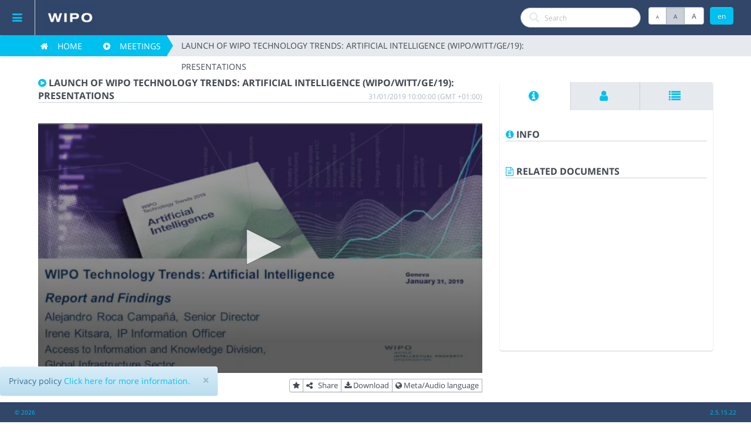

--- FILE ---
content_type: text/html; charset=utf-8
request_url: https://c.connectedviews.com/05/SitePlayer/wipo?session=104357
body_size: 28012
content:

<!DOCTYPE html>
<html lang="en">
<head>
    <meta http-equiv="X-UA-Compatible" content="IE=edge">
    <meta charset="utf-8">
    <meta name="viewport" content="width=device-width, initial-scale=1, user-scalable=no">
    <meta name="description" content="WIPO, Arbor Media, Lda - Broadcast & Conference Applications">
    <meta name="author" content="WIPO">
    <title>WIPO</title>
        <link rel="apple-touch-icon" href="/05/inc/img/apple-touch-icon-57-precomposed.png" />
        <link rel="apple-touch-icon" sizes="72x72" href="/05/inc/img/apple-touch-icon-72-precomposed.png" />
        <link rel="apple-touch-icon" sizes="114x114" href="/05/inc/apple-touch-icon-114-precomposed.png" />
        <link rel="apple-touch-icon" sizes="144x144" href="/05/inc/img/apple-touch-icon-144-precomposed.png" />
            <link rel="shortcut icon" href="https://c.connectedviews.com/assets/15789f8f-6442-4c4b-86ec-9c1640720bbe.ico">

    <link href="/05/DutchCCStyles/Main?v=Y3-PgCBZY1hG7yXnBdt1vjxbNEasMSIOqms0yroLHaU1" rel="stylesheet"/>

    <script src="/05/DutchCCScripts/Main?v=fP0BCkUD_V13f88lpBTyCp9eyv5s6m2Mq03yg4OloQg1"></script>


    <!-- Bootstrap core CSS -->
    
    <!-- Back to top arrow-->
    <script>



    /***********************************************

    * Scroll To Top Control script- © Dynamic Drive DHTML code library (www.dynamicdrive.com)

    * Modified by www.MyBloggerTricks.com

    * Modified by www.scrolltotop.com

    * This notice MUST stay intact for legal use

    * Visit Project Page at http://www.dynamicdrive.com for full source code

    ***********************************************/


    var scrolltotop = {

        //startline: Integer. Number of pixels from top of doc scrollbar is scrolled before showing control

        //scrollto: Keyword (Integer, or "Scroll_to_Element_ID"). How far to scroll document up when control is clicked on (0=top).

        setting: { startline: 100, scrollto: 0, scrollduration: 1000, fadeduration: [500, 100] },

        controlHTML: '<img src="/05/inc/img/arrow89.png" />', //HTML for control, which is auto wrapped in DIV w/ ID="topcontrol"

        controlattrs: { offsetx: 5, offsety: 5 }, //offset of control relative to right/ bottom of window corner

        anchorkeyword: '#top', //Enter href value of HTML anchors on the page that should also act as "Scroll Up" links

        state: { isvisible: false, shouldvisible: false },


        scrollup: function () {

            if (!this.cssfixedsupport) //if control is positioned using JavaScript

                this.$control.css({ opacity: 0 }) //hide control immediately after clicking it

            var dest = isNaN(this.setting.scrollto) ? this.setting.scrollto : parseInt(this.setting.scrollto)

            if (typeof dest == "string" && jQuery('#' + dest).length == 1) //check element set by string exists

                dest = jQuery('#' + dest).offset().top

            else

                dest = 0

            this.$body.animate({ scrollTop: dest }, this.setting.scrollduration);

        },


        keepfixed: function () {

            var $window = jQuery(window)

            var controlx = $window.scrollLeft() + $window.width() - this.$control.width() - this.controlattrs.offsetx

            var controly = $window.scrollTop() + $window.height() - this.$control.height() - this.controlattrs.offsety

            this.$control.css({ left: controlx + 'px', top: controly + 'px' })

        },


        togglecontrol: function () {



            var scrolltop = jQuery(window).scrollTop()

            if (!this.cssfixedsupport)

                this.keepfixed()

            this.state.shouldvisible = (scrolltop >= this.setting.startline) ? true : false

            if (this.state.shouldvisible && !this.state.isvisible) {

                this.$control.stop().animate({ opacity: 1 }, this.setting.fadeduration[0])

                this.state.isvisible = true

            }

            else if (this.state.shouldvisible == false && this.state.isvisible) {

                this.$control.stop().animate({ opacity: 0 }, this.setting.fadeduration[1])

                this.state.isvisible = false

            }
        },

        init: function () {
            jQuery(document).ready(function ($) {
                var mainobj = scrolltotop
                var iebrws = document.all
                mainobj.cssfixedsupport = !iebrws || iebrws && document.compatMode == "CSS1Compat" && window.XMLHttpRequest //not IE or IE7+ browsers in standards mode
                mainobj.$body = (window.opera) ? (document.compatMode == "CSS1Compat" ? $('html') : $('body')) : $('html,body')
                mainobj.$control = $('<div id="topcontrol">' + mainobj.controlHTML + '</div>')
                    .css({ position: mainobj.cssfixedsupport ? 'fixed' : 'absolute', bottom: 34/*mainobj.controlattrs.offsety*/, right: mainobj.controlattrs.offsetx, opacity: 0, cursor: 'pointer' })
                    .attr({ title: 'Scroll to Top' })
                    .click(function () { mainobj.scrollup(); return false })
                    .appendTo('body')
                if (document.all && !window.XMLHttpRequest && mainobj.$control.text() != '') //loose check for IE6 and below, plus whether control contains any text
                    mainobj.$control.css({ width: mainobj.$control.width() }) //IE6- seems to require an explicit width on a DIV containing text
                mainobj.togglecontrol()

                $('a[href="' + mainobj.anchorkeyword + '"]').click(function () {
                    mainobj.scrollup()
                    return false
                })
                $(window).bind('scroll resize', function (e) {
                    mainobj.togglecontrol()
                })
            })
        }
    }
    scrolltotop.init()

</script>

    <!-- global var js -->
    
<!-- script for setting Global js dynamic var's from server, for using throughout the app's js files -->
<script type="text/javascript">
    // global var for "default no thumbnail" file path:
    var VOD_defaultThumbnailPath = '/05/inc/img/default_vod_thumbnail.png';
    // global var for the default logo path (used onerror for loading instance logo)
    var _defaultLogoPath = '/05/inc/img/instance_logo.png';
    // javascript debug level
    var debug = 0;
        
            // var "default instance language code"
            var instLangCode = "en";
        
    // var "defaultBasePath"
    var defaultBasePath = "/05/";
</script>

    <!-- js logger -->
    
    <!-- Meta for Share -->
    
    <meta id="fb_url" property="og:url" content="https://c.connectedviews.com/05/SitePlayer/wipo?session=104357">
    <meta id="fb_title" property="og:title" content="WIPO Meetings">
    <meta id="fb_description" property="og:description" content="1/31/2019 10:00:00 AM, Launch of WIPO Technology Trends: Artificial Intelligence (WIPO/WITT/GE/19): Presentations">
    <meta if="site_name" property="og:site_name" content="WIPO">
    <meta id="fb_image" property="og:image" content="https://s3-eu-west-1.amazonaws.com/connectedviews-vod01/00fe93c5-8767-441d-a1cd-db66493ea6df/qaa/00fe93c5-8767-441d-a1cd-db66493ea6df_00001.png">
    <meta id="fb_image_type" property="og:image:type" content="image/jpeg ">
    <meta id="fb_image_width" property="og:image:width" content="500">
    <meta id="fb_image_height" property="og:image:height" content="282">
    <meta id="defaultLanguage" content="">
    <script type="text/javascript">
    $(document).ready(function () {
        // set meta url:
        //$('meta[id=fb_url]').remove();
        //$('head').append('<meta id="fb_url" property"og:url" content="' + document.location.href + '">');
        // set default language:
        $('meta[id=defaultLanguage]').remove();
        $('head').append('<meta id="defaultLanguage" content="' + getCookieLanguage("cvc_culture") + '">');
    });
    </script>


    <!-- player includes -->
    
        <script type="text/javascript" src="/05/inc/vendor/jwplayer/jwplayer-8.40.2/jwplayer.js"></script>
<script src="/05/DutchCCScripts/jwplayer?v=0pMSIffY_ZSLlHk7-1cTjbp-CIcZhpK4iAV4c50VwNA1"></script>
        <!-- include the siteplayerwrapper js file - used throughout this page only: -->
<script src="/05/DutchCCScripts/SitePlayerScripts?v=SsPbFgYRp3p8h5oycmMUGtmNSZgy_1imYNePo-_ZtLk1"></script>
        <script>playerWrapper.setPlayerKey("Ham4GzxXEk+IzZHqIooS6zTPTb/zhcicwLlNQ+hkmKlZkPqe");</script>


    
    <!-- this partial defines the instances customization: -->
    <!-- custom cviewsc theme: -->
    <link href="/05/inc/css/cviews_customization.css" rel="stylesheet">
    <style>
        /*link color*/
        a {
          color: #00c0ef !important;
          text-decoration: none;
        }

        .highlight_color {
          color: #00c0ef !important;
        }

        .text-primary {
          color: #00c0ef !important;
        }

        .btn-primary {
            background-color: #00c0ef !important;
            border-color: #00c0ef !important;
        }

        .breadcrumb-arrow li a{
            background-color: #00c0ef !important;
            border-color: #00c0ef !important;
        }

        .breadcrumb-arrow li a:before {
            border-left-color: #00c0ef !important;
        }

        .breadcrumb-arrow li a:after {
            border-left-color: #00c0ef !important;
        }

        .badge-primary{
            background-color: #00c0ef !important;
            border-color: #00c0ef !important;
        }

        .label-primary {
            background-color: #00c0ef !important;
            border-color: #00c0ef !important;
        }

        .gn-menu-main a {
            color: #00c0ef !important;
        }
        .nav_background {
          background: #314668 !important;
        }

        .footer {
          background-color: #314668 !important;
        }

        .custom_logo {
          width: auto !important;
          height: 60px;
        }


        .block-color_1 {
          background: #00c0ef !important;
        }

        .block-color_2 {
          background: #314668 !important;
        }

        .datepicker td.active, .datepicker td.active:hover {
            color: #ffffff;
            background-color: #00c0ef !important;
            background-image: -moz-linear-gradient(top, #00c0ef, #00c0ef) !important;
            background-image: -webkit-gradient(linear, 0 0, 0 100%, from(#00c0ef), to(#00c0ef)) !important;
            background-image: -webkit-linear-gradient(top, #00c0ef, #00c0ef) !important;
            background-image: -o-linear-gradient(top, #00c0ef, #00c0ef) !important;
            background-image: linear-gradient(to bottom, #00c0ef, #00c0ef) !important;
            background-repeat: repeat-x;
            filter: progid:DXImageTransform.Microsoft.gradient(startColorstr='#00c0ef', endColorstr='#00c0ef', GradientType=0) !important;
            border-color: #00c0ef #00c0ef #00c0ef !important;
            border-color: rgba(0, 0, 0, 0.1) rgba(0, 0, 0, 0.1) rgba(0, 0, 0, 0.25);
            filter: progid:DXImageTransform.Microsoft.gradient(enabled = false);
            color: #fff;
            text-shadow: 0 -1px 0 rgba(0, 0, 0, 0.25);
        }

        .block-color_1 {
          background: #00c0ef !important;
        }

        .panel-primary>.panel-heading {
          background-image: -webkit-linear-gradient(top,#00c0ef 0,#00c0ef 100%);
          background-image: -o-linear-gradient(top,#00c0ef 0,#00c0ef 100%);
          background-image: -webkit-gradient(linear,left top,left bottom,from(#00c0ef),to(#00c0ef));
          background-image: linear-gradient(to bottom,#00c0ef 0,#00c0ef 100%);
          filter: progid:DXImageTransform.Microsoft.gradient(startColorstr='#00c0ef', endColorstr='#00c0ef', GradientType=0);
          background-repeat: repeat-x;
        }

    </style>
        <style>
            .btn-primary, .btn-primary:hover, .btn-primary *, .btn-primary:hover *{
                color:#FFFFFF !important;
            }
            .breadcrumb-arrow li a, .breadcrumb-arrow li a:hover, .breadcrumb-arrow li a *, .breadcrumb-arrow li a:hover * {
                color:#FFFFFF !important;
            }

            .badge-primary, .badge-primary *{
                color:#FFFFFF !important;
            }

            .label-primary,  .label-primary *{
                color:#FFFFFF !important;
            }

            .block-color_1, .block-color_1 *{
                color:#FFFFFF !important;
            }

            .panel-primary>.panel-heading, .panel-title a  {
                color:#FFFFFF !important;
            }

        </style>
        <style>
            .block-color_2, .block-color_2 * {
                color: #FFFFFF !important;
            }
        </style>


    <!--[if lte IE 9]>
        <script src="/05/inc/vendor/html5shiv/3.7.3/html5shiv.min.js"></script>
        <script src="/05/inc/vendor/respond/1.4.2/respond.min.js"></script>
        <script src="/05/inc/vendor/jQuery.Transition/jquery.transition.min.js"></script>
    <![endif]-->

</head>
<body>
    <!-- loading overlay stuff -->
    <script type="text/javascript">

            
            var over = '<div id="overlay">' +
                '<i id="loading" class="fa fa-circle-o-notch fa-3x fa-spin" style="color:#00c0ef !important"></i>' +
                '</div>';
            
        // on document load, place the overlay:
        //$(document).load(function () {
        //    putOverlay();
        //});
        // on document ready, remove overlay:
        $(document).ready(function () {
            removeOverlay();

            //Hack to disable the hightlight on bootstrap buttons when they are no the focused element
            var btnPressed = false;
            $(".btn").mousedown(function () { btnPressed = true; });
            $("body").mouseup(function () {
                if (btnPressed) {
                    $(".btn").blur();
                    btnPressed = false;
                }
            });
            //end hack

        });

        // to use throughout the application
        function removeOverlay() {
            $("#overlay").remove();
        }
        // to use throughout the application
        function putOverlay() {
            $(over).appendTo('body');
        }


    </script>

    <style>
        #overlay {
            position: fixed;
            left: 0;
            top: 0;
            bottom: 0;
            right: 0;
            background: #000;
            opacity: 0.8;
            filter: alpha(opacity=80);
            z-index:9999999999999;
        }

        #loading {
            
            position: absolute;
            top: 50%;
            left: 50%;
            margin: -28px 0 0 -25px;
            z-index:99999999999999;
        }

        /* cviewsc-837 fix */
        .gn-menu .gn-icon i { width:63px;}
    </style>
    <!-- loading overlay stuff end -->

    <!--LANGUAGE MODAL-->
    <div class="modal fade bs-example-modal-sm" data-backdrop="static" tabindex="-1" role="dialog" aria-labelledby="" aria-hidden="true" id="language_Modal" style="z-index: 4000">
        <div class="modal-dialog modal-sm" style="z-index: 500000000">
            <div class="modal-content">
                <div class="modal-header">
                    <button type="button" class="close" data-dismiss="modal" aria-label="Close"><span aria-hidden="true">&times;</span></button>
                    <h4 class="modal-title" id="">Language</h4>
                </div>
                <div class="modal-body">
                    <h6>Choose language:</h6>
                    <div class="row" style="margin-bottom:10px">
                        <div class="form-group" style="margin-left:10px; margin-right:10px;">
                            <select id="langSelect" class="form-control" onchange="javascript:changeLang(this.value, '/05/')">
                                    <option value="sr">Cрпски</option>
                                    <option value="da">Dansk</option>
                                    <option value="de">Deutsche</option>
                                    <option value="en">English</option>
                                    <option value="es">Espa&#241;ol</option>
                                    <option value="fr">Fran&#231;ais</option>
                                    <option value="it">Italiano</option>
                                    <option value="hu">Magyar</option>
                                    <option value="nl">Nederlands</option>
                                    <option value="pt">Portugu&#234;s</option>
                                    <option value="sq">Shqip</option>
                            </select>
                        </div>
                    </div>
                </div>
                <br>
                <div class="modal-footer">
                    <button type="button" class="btn btn-default" data-dismiss="modal">Close</button>
                </div>
            </div>
        </div>
    </div>
    <script type="text/javascript">
        /* script required to set the selected value for the current language on the language select */
        $(document).ready(function () {
            var langCode = getCookieLanguage("cvc_culture");
            $("#langSelect").val(langCode);
            // text size:
            var textSize = getCookieTextSize("cvc_text_size");
            if (textSize) {
                logger.debug("text size: " + textSize);
                addNewStyle('body {font-size:' + textSize + ' !important;}');
            }
        });



        function addNewStyle(newStyle) {
            var styleElement = document.getElementById('styles_js');
            if (!styleElement) {
                styleElement = document.createElement('style');
                styleElement.type = 'text/css';
                styleElement.id = 'styles_js';
                document.getElementsByTagName('head')[0].appendChild(styleElement);
            }
            else {
                while (styleElement.firstChild) {
                    styleElement.removeChild(styleElement.firstChild);
                }
            }
            styleElement.appendChild(document.createTextNode(newStyle));
        }

        function resizeText(multiplier) {
            logger.debug(document.body.style.fontSize);
            logger.debug(multiplier);

            if (document.body.style.fontSize == "" || multiplier == "") {
                document.body.style.fontSize = "0.8em";
                setCookieTextSize("0.8em", "cvc_text_size");

            }
            // if min (0.5em), then return:
            if ("0.5em" == document.body.style.fontSize && multiplier == "-1") {
                return;
            }
            // if max (1.1em), then return:
            if ("1.1em" == document.body.style.fontSize && multiplier == "1") {
                return;
            }
            if (multiplier != "") {
                document.body.style.fontSize = parseFloat(document.body.style.fontSize) + (multiplier * 0.1) + "em";
                setCookieTextSize(document.body.style.fontSize, "cvc_text_size");
            }
            logger.debug(document.body.style.fontSize);



            addNewStyle('body {font-size:' + document.body.style.fontSize + ' !important;}');
        }
    </script>

    <!-- HEADER + SIDEBAR -->
    <div class="container-fluid header_container">

        <ul id="gn-menu" class="gn-menu-main nav_background">
            <li class="gn-trigger">
                <a class="gn-icon-menu"><i class="fa fa-bars"></i></a>
                <nav class="gn-menu-wrapper">
                    <div class="gn-scroller">
                        <ul class="gn-menu">
                            <li><a class="gn-icon" href="/05/wipo"><i class="fa fa-home menu_icon"></i>Home</a></li>
                            <li><a class="gn-icon" href="/05/VODMeetings/wipo"><i class="fa fa-play-circle menu_icon"></i>Meetings</a></li>
                            <li><a class="gn-icon" href="/05/LiveMeetings/wipo"><i class="fa fa-microphone menu_icon"></i>Live Sessions</a></li>
                                <li><a class="gn-icon" href="/05/Categories/wipo"><i class="fa fa-list menu_icon"></i>Meeting Type</a></li>
                                                        <li><a class="gn-icon" href="/05/WatchList/wipo"><i class="fa fa-star menu_icon"></i>Watchlist</a></li>
                            <li><a class="gn-icon" href="/05/Search/wipo?search="><i class="fa fa-search menu_icon"></i>Search</a></li>
                            <li><a class="gn-icon" href="/05/PrivacyPolicy/wipo"><i class="fa fa-info-circle menu_icon"></i>Privacy policy</a></li>
                            <li><a class="gn-icon" href="/05/About/wipo"><i class="fa fa-info-circle menu_icon"></i>About</a></li>
                            

                        </ul>
                    </div><!-- /gn-scroller -->
                </nav>
            </li>

            <div class="row" style="margin:0 !important;">
                <div class="col-xs-5 col-sm-5 col-md-6 col-lg-7" style="padding-left:0 !important;">
                        <a class="navbar-brand custom_brand" href="http://www.wipo.int" style="padding-left:10px !important; padding-right:10px !important;">
                            <img src="https://c.connectedviews.com/assets/6e55f1a5-f6e3-43ca-b8f8-9de8106f5476.png" onerror="javascript:instanceLogoErrorHandler(this)" class="custom_logo" alt="brand">
                        </a>
                </div>
                <button id="langButton" type="button" class="btn btn-primary cviews-btn-lang pull-right" data-toggle="modal" data-target="#language_Modal"></button>
                <div class="btn-group font-button pull-right cviews-btn" role="group" aria-label="...">
                    <button type="button" class="btn btn-default" onclick="javascript: resizeText(-1);" style="height: 30px"><span class="button-a-small" alt="Decrease font size" title="Decrease font size">A</span></button>
                    <button type="button" class="btn btn-default active" onclick="javascript: resizeText('');" style="height: 30px"><span class="button-a-normal" alt="Default font size" title="Default font size">A</span></button>
                    <button type="button" class="btn btn-default" onclick="javascript: resizeText(1);" style="height: 30px"><span class="button-a-big" alt="Increase font size" title="Increase font size">A</span></button>
                </div>
                <form role="search" class="search_field pull-right" action="/05/Search/wipo">
                    <div class="form-search search-only">
                        <i class="search-icon glyphicon glyphicon-search"></i>
                        <input class="form-control search-query" name="search" placeholder="Search" autocomplete="off">
                    </div>
                </form>

                <script type="text/javascript">
                    // on ready
                    $(document).ready(function () {
                        // set language button value
                        setLangButtonValue();
                    });
                </script>
            </div>
        </ul>
        
        <!--[if lte IE 9]>
        <script src="/05/inc/vendor/GoogleNexusWebsiteMenu/js/gnmenu_ArborMedia_IE9Hack.js"></script>
    <![endif]-->


        <script>
            new gnMenu(document.getElementById('gn-menu'));
        </script>


        

<!--SHARE VIDEO MODAL-->
<div class="modal fade bs-example-modal-sm" data-backdrop="static" tabindex="-1" role="dialog" aria-labelledby="" aria-hidden="true" id="share_Modal" style="z-index: 4000">
    <div class="modal-dialog">
        <div class="modal-content">
            <div class="modal-header">
                <button type="button" class="close" data-dismiss="modal" aria-label="Close"><span aria-hidden="true">&times;</span></button>
                <h4 class="modal-title" id="">Share Meeting</h4>
                <p>Use this feature to share the selected meeting within your social networks or send it by e-mail to your contacts.</p>
            </div>
            <div class="modal-body">
                Please select the meeting data to share:
                <select class="form-control" id="shareSelect" onchange="javascript:sitePlayerWrapper.shareSelectChanged();">
                    <option id="meetingShare" value="0" selected="selected">Meetings</option>
                    <option id="markerShare" value="1" style="display:none;">Speakers</option>
                    <option id="subjectShare" value="2" style="display:none;">Agenda items</option>
                </select>
                <br>
                Please select the sharing method:
                <div class="row">
                    <div class="col-xs-6 col-sm-6 col-md-3 col-lg-3">
                        <a href="" target="_blank" id="sharemail">
                            <button class="btn btn-default btn-block"><i class="fa fa-envelope-o"></i>&nbsp;Email</button>
                        </a>
                        <script type="text/javascript">
                            $(window).on('load', function(){
                                logger.info("doc ready, calling setShareEmail");
                                sitePlayerWrapper.setShareEmail("Meetings", "wipo", "Hi.%0D%0A%0D%0AI'd like to share the following url:");
                            });
                        </script>
                    </div>
                    <div class="col-xs-6 col-sm-6 col-md-3 col-lg-3">
                        <a href="" id="sharefb" target="_blank">
                            <button class="btn btn-default btn-block"><i class="fa fa-facebook-official" style="color:#3B5998"></i>&nbsp;Facebook</button>
                        </a>
                        <script type="text/javascript">
                            $(window).on('load', function(){
                                sitePlayerWrapper.setShareFacebook();
                            });
                        </script>
                    </div>
                    <div class="col-xs-6 col-sm-6 col-md-3 col-lg-3">
                        <a href="" target="_blank" id="sharetwitt">
                            <button class="btn btn-default btn-block"><i class="fa fa-twitter-square" style="color:#5EA9DD"></i>&nbsp;Twitter</button>
                        </a>
                        <script type="text/javascript">
                            $(window).on('load', function(){
                                sitePlayerWrapper.setShareTwitter();
                            });
                        </script>
                    </div>
                    <div class="col-xs-6 col-sm-6 col-md-3 col-lg-3">
                        <a href="" id="sharegplus" target="_blank">
                            <button class="btn btn-default btn-block"><i class="fa fa-google-plus-square" style="color:#DC4A38"></i>&nbsp;Google +</button>
                        </a>
                        <script type="text/javascript">
                            $(window).on('load', function(){
                                sitePlayerWrapper.setShareGPlus();
                            });
                        </script>
                    </div>
                    <br><br>
                </div>
            </div>
            <div class="modal-footer">
                <button type="button" class="btn btn-default" data-dismiss="modal">Close</button>
            </div>
        </div>
    </div>
</div>



<!--DOWNLOAD VIDEO MODAL-->
<div class="modal fade bs-example-modal-sm" data-backdrop="static" tabindex="-1" role="dialog" aria-labelledby="" aria-hidden="true" id="download_Modal" style="z-index: 4000">
    <div class="modal-dialog modal-sm">
        <div class="modal-content">
            <div class="modal-header">
                <button type="button" class="close" data-dismiss="modal" aria-label="Close"><span aria-hidden="true">&times;</span></button>
                <h4 class="modal-title">Download Meeting</h4>
            </div>
            <div class="modal-body">
                <p>Please right-click the download button and choose &quot;Save Link As...&quot;</p>
                <a href="https://s3-eu-west-1.amazonaws.com/connectedviews-vod01/00fe93c5-8767-441d-a1cd-db66493ea6df/qaa/00fe93c5-8767-441d-a1cd-db66493ea6df_1200.mp4" onclick="$('#download_Modal').modal('hide');"><button class="btn btn-default btn-block"><i class="fa fa-download"></i>&nbsp;Download</button></a>
                
            </div>
            <div class="modal-footer">
                <button type="button" class="btn btn-default" data-dismiss="modal">Close</button>
            </div>
        </div>
    </div>
</div>

<!--AUDIO + Meta LANGUAGE MODAL-->
<div class="modal fade bs-example-modal-sm" data-backdrop="static" tabindex="-1" role="dialog" aria-labelledby="" aria-hidden="true" id="audiolang_Modal" style="z-index: 4000">
    <div class="modal-dialog modal-sm">
        <div class="modal-content">
            <div class="modal-header">
                <button type="button" class="close" data-dismiss="modal" aria-label="Close" onclick="javascript:sitePlayerWrapper.closeLanguageModal();"><span aria-hidden="true">&times;</span></button>
                <h4 class="modal-title" id="">Language Settings</h4>
            </div>
            <div class="modal-body">
                <p>Audio Language</p>
                <select id="audioSelect" class="form-control">
                            <option value="qaa" selected="selected">Original</option>
                </select>
                <br>
                <p>Metadata Language</p>
                <select id="metaSelect" class="form-control">
                            <option value="en" selected="selected">English</option>
                </select>
            </div>
            <div class="modal-footer">
                <button type="button" class="btn btn-default" data-dismiss="modal" onclick="javascript:sitePlayerWrapper.closeLanguageModal();">Close</button>
                <button type="button" class="btn btn-primary" data-dismiss="modal" onclick="javascript:sitePlayerWrapper.changeSessionLangs();">Save changes</button>
            </div>
        </div>
    </div>
</div>

<div class="row breadcrumbs_container">
    <div class="row">
        <div class="col-xs-12">
            <ol class="breadcrumb breadcrumb-arrow breadcrumbs_first">
                <li><a href="/05/wipo"><i class="fa fa-home"></i>&nbsp; &nbsp; Home</a></li>
                    <li><a href="/05/VODMeetings/wipo"><i class="fa fa-play-circle"></i>&nbsp; &nbsp; Meetings</a></li>

                <li class="active"> Launch of WIPO Technology Trends: Artificial Intelligence (WIPO/WITT/GE/19): Presentations</li>
            </ol>
        </div>
    </div>
</div><!--breadcrumbs-->
	</div><!-- /container -->
<!-- MAIN CONTENT   -->
<div class="container-fluid body_container" style="margin-top: 60px; padding-bottom:50px !important;">
    <div class="main_content">
        <!-- MEETING -->

        <form id="registerPlayclickForm" action="#" method="post" style="display:none;">
            <input name="__RequestVerificationToken" type="hidden" value="XlHVWvf5-_aR_Zd7QnN3QBJoPhtQegMz4v-6-8JT7lG8_czGay5srh2xY-Xeqc31eAbOyqTOutekFveMuxArymKl_FgDB017fjTwPO_afuV2LvjXbDnPDCdnPVE-IRJY0" />
        </form>

        <div class="row">
            <div id="videoCol" class="col-xs-12 col-sm-12 col-md-6 padding-bottom">
                <div class="section_title" id="meetingTitle">
                        <i class="fa fa-play-circle highlight_color"></i>    Launch of WIPO Technology Trends: Artificial Intelligence (WIPO/WITT/GE/19): Presentations                    <div class="pull-right section_date ">31/01/2019 10:00:00&nbsp;(GMT +01:00)</div>
                </div>
                    <!--VIDEO-->
                    <div class="row" style="margin-bottom:10px !important;">
                        <div class="col-xs-12" style="padding-top:15px;">
                            <div class="embed-responsive embed-responsive-16by9">
                                <div id="video_player" class="embed-responsive-item">

                                </div>
                            </div>
                        </div>
                    </div>

                <div class="row" style="padding-left: 15px; padding-right: 15px;">
                    <div class=" pull-left text-left padding-bottom">
                        <div class="btn-group btn-group-xs">
                            <button id="toggleMarkers" type="button" class="btn btn-default btn-sm" alt="Toggle timeline (show/hide)" title="Toggle timeline (show/hide)" onclick="javascript:toggleMarkers()"><i class="fa fa-clock-o text-muted"></i>&nbsp; <span class="label_display">Hide timeline</span></button>
                            <button id="toggleAgenda" type="button" class="btn btn-default btn-sm" alt="Toggle Docs/Speakers (show/hide)" title="Toggle Docs/Speakers (show/hide)" onclick="javascript:toggleAgenda()"><i class="fa fa-info-circle text-muted"></i>&nbsp; <span class="label_display">Hide Info</span></button>
                            <br>
                        </div>
                    </div>
                    <script type="text/javascript">

                        var showMarkersText = "<i class=\"fa fa-clock-o text-muted\"></i>&nbsp; <span class=\"label_display\">Show timeline</span>";
                        var hideMarkersText = "<i class=\"fa fa-clock-o text-muted\"></i>&nbsp; <span class=\"label_display\">Hide timeline</span>";
                        var showAgendaText = "<i class=\"fa fa-info-circle text-muted\"></i>&nbsp; <span class=\"label_display\">Show Info</span>";
                        var hideAgendaText = "<i class=\"fa fa-info-circle text-muted\"></i>&nbsp; <span class=\"label_display\">Hide Info</span>";

                        var markersVisible = true;
                        var agendaVisible = true;

                        function toggleMarkers(){
                            var markersCol = $("#markersCol");
                            var videoCol = $("#videoCol");
                            var agendaCol = $("#agendaCol");
                            if(markersVisible)
                            {
                                markersVisible = false;
                                markersCol.hide();
                                if(agendaVisible)
                                {
                                    videoCol.removeClass("col-md-6");
                                    videoCol.addClass("col-md-8");
                                    agendaCol.removeClass("col-md-3");
                                    agendaCol.addClass("col-md-4");
                                }
                                else
                                {
                                    videoCol.removeClass("col-md-8");
                                    videoCol.removeClass("col-md-6");
                                    videoCol.addClass("col-md-12 col-lg-8");
                                    videoCol.addClass("col-lg-offset-2");
                                }
                                $("#toggleMarkers").empty();
                                $("#toggleMarkers").html(showMarkersText);
                            }
                            else
                            {
                                markersVisible = true;
                                markersCol.show(600, "linear");
                                if(agendaVisible)
                                {
                                    videoCol.removeClass("col-md-8");
                                    videoCol.addClass("col-md-6");
                                    markersCol.removeClass("col-md-4");
                                    markersCol.addClass("col-md-3");
                                    agendaCol.removeClass("col-md-4");
                                    agendaCol.addClass("col-md-3");
                                }
                                else
                                {
                                    videoCol.removeClass("col-md-12 col-lg-8");
                                    videoCol.removeClass("col-lg-offset-2");
                                    videoCol.addClass("col-md-8");
                                    markersCol.removeClass("col-md-3");
                                    markersCol.addClass("col-md-4")
                                }
                                $("#toggleMarkers").empty();
                                $("#toggleMarkers").html(hideMarkersText);
                            }
                        }

                        function toggleAgenda(){
                            var markersCol = $("#markersCol");
                            var videoCol = $("#videoCol");
                            var agendaCol = $("#agendaCol");
                            if(agendaVisible)
                            {
                                agendaVisible = false;
                                agendaCol.hide();
                                $("#agendaColDisplay").hide()
                                if(markersVisible)
                                {
                                    videoCol.removeClass("col-md-6");
                                    videoCol.addClass("col-md-8");
                                    markersCol.removeClass("col-md-3");
                                    markersCol.addClass("col-md-4");

                                }
                                else
                                {
                                    videoCol.removeClass("col-md-6");
                                    videoCol.removeClass("col-md-8");
                                    videoCol.addClass("col-md-12 col-lg-8");
                                    videoCol.addClass("col-lg-offset-2");
                                }
                                $("#toggleAgenda").empty();
                                $("#toggleAgenda").html(showAgendaText);
                            }
                            else
                            {
                                agendaVisible = true;
                                agendaCol.show(600, "linear");
                                if(sitePlayerWrapper.currentSubjectPos && sitePlayerWrapper.currentSubjectPos != "")
                                {
                                    $("#agendaColDisplay").show();
                                }
                                if(markersVisible)
                                {
                                    videoCol.removeClass("col-md-8");
                                    videoCol.addClass("col-md-6");
                                    markersCol.removeClass("col-md-4");
                                    markersCol.addClass("col-md-3");
                                    agendaCol.removeClass("col-md-4");
                                    agendaCol.addClass("col-md-3");
                                }
                                else
                                {
                                    videoCol.addClass("col-md-8");
                                    videoCol.removeClass("col-md-12 col-lg-8");
                                    videoCol.removeClass("col-lg-offset-2");
                                    agendaCol.addClass("col-md-4")
                                    agendaCol.removeClass("col-md-3")
                                }
                                $("#toggleAgenda").empty();
                                $("#toggleAgenda").html(hideAgendaText);
                            }
                        }

                        
                                
                                    $(window).on('load', function(){ toggleMarkers(); });
                                

                    </script>
                    <div class="pull-right text-right padding-bottom">
                        <div class="btn-group btn-group-xs">
                                <button type="button" id="watchlistBtn" class="btn btn-default btn-sm" onclick="javascript:changeWatchList();" title="Add/Remove favorites"><i class="fa fa-star"></i></button>
                                <button type="button" class="btn btn-default btn-sm" data-toggle="modal" data-target="#share_Modal" title="Share" alt="Share" onclick="javascript:sitePlayerWrapper.setShareSelect();"><i class="fa fa-share-alt"></i> &nbsp; <span class="label_display">Share</span></button>
                                <button type="button" class="btn btn-default btn-sm" data-toggle="modal" data-target="#download_Modal" title="Download" alt="Download"><i class="fa fa-download"></i>&nbsp;<span class="label_display">Download</span></button>
                                <button type="button" class="btn btn-default btn-sm" data-toggle="modal" data-target="#audiolang_Modal" title="Meta/Audio language" alt="Meta/Audio language"><i class="fa fa-globe"></i>&nbsp;<span class="label_display">Meta/Audio language</span></button>
                            <br>
                        </div>
                    </div>
                </div>
                <div class="row" style="padding-left: 15px; padding-right: 15px;">
                    <div id="AgendaContainer">
                        
<div id="agendaColDisplay" class="col-xs-12" style="display:none;">
    <div class="section_title">
        <i class="fa fa-bookmark-o highlight_color"></i>&nbsp;  Agenda
    </div>
    <div id="myTabContent" class="tab-content">
        <div class="tab-pane fade active in" id="agenda">
            <div class="row">
                <div class="col-xs-12">
                    <div style="display:none;"><strong class="text-primary" id="agendaItemTitle">Title ?</strong></div>
                    <div id="agendaItemTexts" style="display:none;">
                        <div><span id="agendaShortText"></span></div>
                        <div><span class="text-muted" id="agendaLongText"></span></div>
                        <hr class="dashed" />
                    </div>
                    <div id="agendaItemUrls" style="display:none;">
                        <div class="row">
                            <div class="col-xs-12">
                                <div class="btn-group" id="agendaUrls">
                                </div>
                            </div>
                        </div>
                        <hr class="dashed" />
                    </div>
                </div>
            </div>
        </div>
    </div>
</div>
        

                    </div>
                </div>
                <br>
            </div>


            <!--MARKERS-->
            <div id="markersCol" class="col-xs-12 col-sm-12 col-md-3 padding-bottom">

                <div class="section_title">
                    <i class="fa fa-clock-o highlight_color"></i>&nbsp;  Timeline
                    <div style="float:right">
                        <button id="autoscroll" class="btn btn-default" onclick="javascript: changeAutoScroll();">autoscroll - off</button>
                    </div>
                    <script type="text/javascript">
                        function changeAutoScroll() {
                            var button = $("#autoscroll");
                            if (sitePlayerWrapper.autoScroll == false) {
                                button.empty();
                                button.html("autoscroll - on");
                                button.addClass("btn-primary");
                                sitePlayerWrapper.autoScroll = true;
                            }
                            else
                            {
                                button.empty();
                                button.html("autoscroll - off");
                                button.removeClass("btn-primary");
                                sitePlayerWrapper.autoScroll = false;
                            }
                        }
                    </script>
                </div>
                <div style="display:none" id="liveStatus">
                    
                </div>
                <div style="display:none" id="pauseMessage">
                    This meeting is currently paused and will resume shortly.
                </div>
                <div style="display:none" id="noVideoMessage">
                    The meeting is stopped. No video available at the moment.
                </div>
                <div class="marker_list_container" id="marker_list" style="width:100%;">
                    
<style>
    .hidden {
        display: none !important;
    }

    .visible {
        display: inline !important;
    }

    /*.list-group-item-container:focus, .list-group-item-container:hover, .list-group-item-container:focus *:not([class*="label label-primary"]), .list-group-item-container:hover *:not([class*="label label-primary"]) {
        background-color: #e6e9ed !important;
    }*/

    .list-group-item-container {
        margin:0;
    }
</style>





<div class="list-group">

</div>



                </div>
            </div>

            <div id="smallAgendaContainer">
                
<div id="agendaColDisplay" class="col-xs-12" style="display:none;">
    <div class="section_title">
        <i class="fa fa-bookmark-o highlight_color"></i>&nbsp;  Agenda
    </div>
    <div id="myTabContent" class="tab-content">
        <div class="tab-pane fade active in" id="agenda">
            <div class="row">
                <div class="col-xs-12">
                    <div style="display:none;"><strong class="text-primary" id="agendaItemTitle">Title ?</strong></div>
                    <div id="agendaItemTexts" style="display:none;">
                        <div><span id="agendaShortText"></span></div>
                        <div><span class="text-muted" id="agendaLongText"></span></div>
                        <hr class="dashed" />
                    </div>
                    <div id="agendaItemUrls" style="display:none;">
                        <div class="row">
                            <div class="col-xs-12">
                                <div class="btn-group" id="agendaUrls">
                                </div>
                            </div>
                        </div>
                        <hr class="dashed" />
                    </div>
                </div>
            </div>
        </div>
    </div>
</div>
        

            </div>

            <!-- SPEAKER INFO + agenda info -->
            <div id="metadata_tabs">
                <div id="agendaCol" class="col-xs-12 col-sm-12 col-md-3 " style="padding-top:30px;">
                    <div class="panel">
                        <ul id="myTab1" class="nav nav-tabs nav-justified">
                            <li class="active">
                                <a href="#docs" data-toggle="tab" alt="Info" title="Info" style="font-size:20px;">
                                    <i class="fa fa-info-circle highlight_color"></i>&nbsp;<strong style="text-transform:uppercase; color:#000;"></strong>
                                </a>
                            </li>
                            <li>
                                <a href="#speakers" data-toggle="tab" alt="Speakers" title="Speakers" style="font-size:20px;">
                                    <i class="fa fa-user highlight_color"></i>&nbsp;<strong style="text-transform:uppercase; color:#000;"></strong>
                                </a>
                            </li>
                                <li>
                                    <a href="#related" data-toggle="tab" alt="Related" title="Related" style="font-size:20px;">
                                        <i class="fa fa-list highlight_color"></i>&nbsp;<strong style="text-transform:uppercase; color:#000;"></strong>
                                    </a>
                                </li>
                        </ul>

                        <div id="myTabContent" class="tab-content">
                            <!-- docs tab -->
                            <div class="tab-pane fade active in info_speaker_tab" id="docs">
                                <div class="section_title">
                                    <i class="fa fa-info-circle highlight_color"></i>&nbsp;<strong style="text-transform:uppercase; ">Info</strong>
                                </div>
                                <div id="currentSpeakerData" style="display:none;">
                                    <a href="#" class="list-group-item" id="currSpkPopupClick" style="padding:0 !important;">
                                        <div class="row" style="margin:0 !important;">
                                            <div class="col-xs-12" id="speaker_info" style="display: block;">
                                                <div style="float:left; width:30%; padding-right:10px;">
                                                    <img id="currSpkData_Img" src="" class="img-responsive" alt="" title="">
                                                </div>
                                                <div style="float:left; width:70%;">
                                                    <div style="float:left; width:100%;">
                                                        <strong id="currSpkData_speakerName" class="text-primary" style="display: block;"></strong>
                                                        <div style="display:flex;">
                                                            <small id="currSpkData_speakerBirthDate" class="text-muted" style="margin-right:5px;line-height:30px;"></small>
                                                            <i><small id="currSpkData_speakerCountry" class="text-muted" style="line-height:30px;"></small></i>
                                                        </div>                                                        
                                                        <strong id="currSpkData_speakerDept" class="text-muted" style="display: block;"></strong>
                                                        <i id="currSpkData_speakerRole" class="text-muted highlight_color" style="display: block;"></i>
                                                        <i id="currSpkData_speakerFunction" class="text-muted" style="display: block;"></i>
                                                    </div>
                                                </div>
                                            </div>
                                        </div>
                                    </a>
                                </div>
                                <script type="text/javascript">
                                    var spkContainer = $("#currentSpeakerData");
                                    function hideSpkData()
                                    {
                                        $("#currSpkPopupClick").unbind("click");
                                        spkContainer.css("display", "none");
                                    }

                                    function showSpkData(currentSpeaker)
                                    {
                                        $("#currSpkData_speakerDept").empty();
                                        $("#currSpkData_speakerRole").empty();
                                        $("#currSpkData_speakerFunction").empty();
                                        $("#currSpkData_speakerUrls").empty();

                                        $("#currSpkData_speakerName").empty();
                                        $("#currSpkData_speakerName").html(currentSpeaker.name);
                                        $("#currSpkData_speakerBirthDate").empty();
                                        if (currentSpeaker.birthdate != "") {
                                            $("#currSpkData_speakerBirthDate").html(currentSpeaker.birthdate);
                                        }
                                        $("#currSpkData_speakerBio").empty();
                                        $("#currSpkData_speakerBio").html(unescapeHTML(currentSpeaker.bio));
                                        $("#currSpkData_speakerCountry").empty();
                                        $("#currSpkData_speakerCountry").html(currentSpeaker.country);
                                        $("#currSpkData_Img").empty();
                                        logger.debug("speaker img url: " + currentSpeaker.photourl);
                                        if (currentSpeaker.photourl) {
                                            $("#currSpkData_Img").attr("src", currentSpeaker.photourl);
                                        }
                                        else {
                                            $("#currSpkData_Img").attr("src", speaker_default_url);
                                        }

                                        if (currentSpeaker.jobs != "") {
                                            // speaker has jobs:
                                            logger.info("speaker has job data:");
                                            var depts = "";
                                            var roles = "";
                                            var jobs = "";
                                            for (var i = 0; i < currentSpeaker.jobs.length; i++) {
                                                var job = currentSpeaker.jobs[i];
                                                if (i == 0) {
                                                    if(job.department != null)
                                                    {
                                                        depts += job.department;
                                                    }
                                                    if(job.role != null)
                                                    {
                                                        roles += job.role;
                                                    }
                                                    if(job.job != null)
                                                    {
                                                        jobs += job.job;
                                                    }
                                                }
                                                else {
                                                    if(job.department != null)
                                                    {
                                                        // only include dep name if not already included
                                                        if (depts.indexOf(job.department) == -1) {
                                                            depts += ", " + job.department;
                                                        }
                                                    }
                                                    if(job.role != null)
                                                    {
                                                        roles += ", " + job.role;
                                                    }
                                                    if(job.job != null)
                                                    {
                                                        jobs += ", " + job.job;
                                                    }                                                    
                                                }
                                            }
                                            $("#currSpkData_speakerDept").empty();
                                            $("#currSpkData_speakerDept").html(depts);
                                            $("#currSpkData_speakerRole").empty();
                                            $("#currSpkData_speakerRole").html(roles);
                                            $("#currSpkData_speakerFunction").empty();
                                            $("#currSpkData_speakerFunction").html(jobs);
                                        }

                                        $("#currSpkPopupClick").click(function()
                                        {
                                            //onclick="javascript:setSpeakerModal(181);"
                                            setSpeakerModal(currentSpeaker.id);   
                                        });
                                        
                                        
                                        spkContainer.css("display", "");
                                    }
                                </script>
                                <div class="row">
                                    <div class="col-xs-12">
                                        <div id="agendaAssets">
                                            
                                            <div class="section_title">
                                                <i class="fa fa-file-text-o highlight_color"></i>&nbsp;Related Documents
                                            </div>
                                            <br />

                                            <div id="docsListContainer">
                                            </div>
                                            
                                        </div>
                                    </div>
                                </div>
                            </div>

                            <!-- speakers tab -->
                            <div id="speakers" class="tab-pane fade info_speaker_tab">
                                <div class="section_title">
                                    <i class="fa fa-user highlight_color"></i>&nbsp;<strong style="text-transform:uppercase; ">Speakers</strong>
                                </div>
                                <div class="row">
                                    <script type="text/javascript">
                                        function setSpeakerModal(spkId)
                                        {

                                            var currentSpeaker;
                                            if(speakers_clientHandler)
                                            {
                                                $.each(speakers_clientHandler, function (index, obj) {
                                                    if (obj.id == spkId) {
                                                        currentSpeaker = obj;
                                                        logger.debug("speaker found. name = " + obj.name);
                                                        return false;
                                                    }
                                                });
                                            }

                                            // setting speakerData
                                            logger.info("setting speakerData");

                                            $("#spkModal_speakerDept").empty();
                                            $("#spkModal_speakerRole").empty();
                                            $("#spkModal_speakerFunction").empty();
                                            $("#spkModal_speakerUrls").empty();

                                            $("#spkModal_speakerName").empty();
                                            $("#spkModal_speakerName").html(currentSpeaker.name);
                                            $("#spkModal_title").empty();
                                            $("#spkModal_title").html(currentSpeaker.name);
                                            $("#spkModal_speakerBirthDate").empty();
                                            if (currentSpeaker.birthdate != "")
                                            {
                                                $("#spkModal_speakerBirthDate").html(currentSpeaker.birthdate);
                                            }
                                            $("#spkModal_speakerBio").empty();
                                            $("#spkModal_speakerBio").html(unescapeHTML(currentSpeaker.bio));
                                            $("#spkModal_speakerCountry").empty();
                                            $("#spkModal_speakerCountry").html(currentSpeaker.country);
                                            $("#spkModal_Img").empty();
                                            logger.debug("speaker img url: " + currentSpeaker.photourl);
                                            if (currentSpeaker.photourl) {
                                                $("#spkModal_Img").attr("src", currentSpeaker.photourl);
                                            }
                                            else {
                                                $("#spkModal_Img").attr("src", speaker_default_url);
                                            }

                                            if (currentSpeaker.jobs != "")
                                            {
                                                // speaker has jobs:
                                                logger.info("speaker has job data:");
                                                var depts = "";
                                                var roles = "";
                                                var jobs = "";
                                                for (var i = 0; i < currentSpeaker.jobs.length; i++)
                                                {
                                                    var job = currentSpeaker.jobs[i];
                                                    logger.info(job);
                                                    if(i == 0)
                                                    {
                                                        depts += job.department;
                                                        roles += job.role;
                                                        logger.debug("job: " + job.job);
                                                        jobs += (job.job != null ? job.job : "");
                                                        logger.debug(jobs);
                                                    }
                                                    else
                                                    {
                                                        // only include dep name if not already included
                                                        if(depts.indexOf(job.department) == -1)
                                                        {
                                                            depts += ", " + job.department;
                                                        }  
                                                        roles += ", " + job.role;
                                                        logger.debug("job: " + job.job);
                                                        jobs +=  (jobs != "" ? (job.job != null ? ", " + job.job : "") : (job.job != null ? job.job : ""));
                                                        logger.debug(jobs);
                                                    }
                                                }
                                                $("#spkModal_speakerDept").empty();
                                                $("#spkModal_speakerDept").html(depts);
                                                $("#spkModal_speakerRole").empty();
                                                $("#spkModal_speakerRole").html(roles);
                                                $("#spkModal_speakerFunction").empty();
                                                $("#spkModal_speakerFunction").html(jobs);
                                            }
                                            $("#spkModal_speakerUrls").empty();
                                            if (currentSpeaker.email != "")
                                            {
                                                // <a type="button" class="btn btn-default" title="Email" target="_blank" href="mailto:bruno.nini@arbor.media" alt="Email"><i class="fa fa-envelope-o"></i></a>
                                                $("#spkModal_speakerUrls").append("<a type='button' class='btn btn-default' target='_blank' href='mailto:" + currentSpeaker.email + "' alt='mailto:" + currentSpeaker.email + "'><i class='fa fa-envelope-o fa-fw'></i></a>");
                                            }
                                            if (currentSpeaker.urls != "")
                                            {

                                                logger.info("speaker has urls:");
                                                for(var i = 0; i < currentSpeaker.urls.length; i++)
                                                {
                                                    var urlData = currentSpeaker.urls[i];

                                                    if(!(urlData.href.substring(0, 4) === "http"))
                                                    {
                                                        urlData.href = "http://" + urlData.href;
                                                    }

                                                    if("LINKEDIN" == urlData.type)
                                                    {
                                                        var btnHtml = "<a type='button' class='btn btn-default' title='" + urlData.href + "' target='_blank' href='" + urlData.href + "'><i class='fa fa-linkedin fa-fw'></i></a>";
                                                        $("#spkModal_speakerUrls").append(btnHtml);
                                                    }
                                                    if("FACEBOOK" == urlData.type)
                                                    {
                                                        var btnHtml = "<a type='button' class='btn btn-default' title='" + urlData.href + "' target='_blank' href='" + urlData.href + "'><i class='fa fa-facebook fa-fw'></i></a>";
                                                        $("#spkModal_speakerUrls").append(btnHtml);
                                                    }
                                                    if("G+" == urlData.type)
                                                    {
                                                        var btnHtml = "<a type='button' class='btn btn-default' title='" + urlData.href + "' target='_blank' href='" + urlData.href + "'><i class='fa fa-google-plus fa-fw'></i></a>";
                                                        $("#spkModal_speakerUrls").append(btnHtml);
                                                    }
                                                    if("TWITTER" == urlData.type)
                                                    {
                                                        var btnHtml = "<a type='button' class='btn btn-default' title='" + urlData.href + "' target='_blank' href='" + urlData.href + "'><i class='fa fa-twitter fa-fw'></i></a>";
                                                        $("#spkModal_speakerUrls").append(btnHtml);
                                                    }
                                                    if("WEB" == urlData.type)
                                                    {
                                                        var btnHtml = "<a type='button' class='btn btn-default' title='" + urlData.href + "' target='_blank' href='" + urlData.href + "'><i class='fa fa-external-link fa-fw'></i></a>";
                                                        $("#spkModal_speakerUrls").append(btnHtml);
                                                    }
                                                }
                                            }

                                            /* #speaker_Modal */
                                            $("#speaker_Modal").modal('show');
                                        }

                                    </script>
                                </div>
                            </div>

                                <!-- related tab -->
                                <div id="related" class="tab-pane fade info_speaker_tab">
                                    <div class="section_title">
                                        <i class="fa fa-list highlight_color"></i>&nbsp;<strong style="text-transform:uppercase;">Related</strong>
                                    </div>
                                    <div id="videos-list">
                                        <div class="row">
                                            <ul style="padding-left:5px;">
                                                    <li class="thumbnail_box list-group-item">
                                                        <a href="/05/SitePlayer/wipo?session=106181">
                                                            <div class="row">
                                                                <div class="col-xs-4 col-sm-3 col-md-3 col-lg-3">
                                                                    <div class="thumbnail" style="padding: 4px !important; margin-bottom: 20px !important;">
                                                                        <img class="img-rounded session-img cviews-default-img" src="https://s3-eu-west-1.amazonaws.com/connectedviews-vod01/564a9fa8-613d-40dd-a22b-4e4b4ba83365/qaa/564a9fa8-613d-40dd-a22b-4e4b4ba83365_00001.png" onerror="javascript:sessionThumbErrorHandler(this);">
                                                                        <img class="img-rounded session-img cviews-thumbnail" src="/05/inc/img/default_vod_thumbnail.png" />
                                                                    </div>
                                                                </div>
                                                                <div class="col-xs-8 col-sm-9 col-md-9 col-lg-9" style="padding-top: 10px;">
                                                                    <strong>Ethics &amp; New Technology: The Case for Responsible Innovation</strong>
                                                                </div>
                                                            </div>
                                                        </a>
                                                    </li>
                                                    <li class="thumbnail_box list-group-item">
                                                        <a href="/05/SitePlayer/wipo?session=113652">
                                                            <div class="row">
                                                                <div class="col-xs-4 col-sm-3 col-md-3 col-lg-3">
                                                                    <div class="thumbnail" style="padding: 4px !important; margin-bottom: 20px !important;">
                                                                        <img class="img-rounded session-img cviews-default-img" src="https://s3-eu-west-1.amazonaws.com/connectedviews-vod01/4eb62cde-e3f3-4c6c-a401-95de14d9c372/qaa/4eb62cde-e3f3-4c6c-a401-95de14d9c372_00001.png" onerror="javascript:sessionThumbErrorHandler(this);">
                                                                        <img class="img-rounded session-img cviews-thumbnail" src="/05/inc/img/default_vod_thumbnail.png" />
                                                                    </div>
                                                                </div>
                                                                <div class="col-xs-8 col-sm-9 col-md-9 col-lg-9" style="padding-top: 10px;">
                                                                    <strong>Online Seminar with IP Offices and Innovation Stakeholders on the IP Gender Gap in the Americas Region (WIPO/INN/GEN/GE/21)</strong>
                                                                </div>
                                                            </div>
                                                        </a>
                                                    </li>
                                                    <li class="thumbnail_box list-group-item">
                                                        <a href="/05/SitePlayer/wipo?session=104358">
                                                            <div class="row">
                                                                <div class="col-xs-4 col-sm-3 col-md-3 col-lg-3">
                                                                    <div class="thumbnail" style="padding: 4px !important; margin-bottom: 20px !important;">
                                                                        <img class="img-rounded session-img cviews-default-img" src="https://s3-eu-west-1.amazonaws.com/connectedviews-vod01/bb1d01c8-3a94-4d32-8260-9b00cce81b1f/qaa/bb1d01c8-3a94-4d32-8260-9b00cce81b1f_00001.png" onerror="javascript:sessionThumbErrorHandler(this);">
                                                                        <img class="img-rounded session-img cviews-thumbnail" src="/05/inc/img/default_vod_thumbnail.png" />
                                                                    </div>
                                                                </div>
                                                                <div class="col-xs-8 col-sm-9 col-md-9 col-lg-9" style="padding-top: 10px;">
                                                                    <strong>Launch of WIPO Technology Trends: Artificial Intelligence (WIPO/WITT/GE/19): Panelists</strong>
                                                                </div>
                                                            </div>
                                                        </a>
                                                    </li>
                                                    <li class="thumbnail_box list-group-item">
                                                        <a href="/05/SitePlayer/wipo?session=104438">
                                                            <div class="row">
                                                                <div class="col-xs-4 col-sm-3 col-md-3 col-lg-3">
                                                                    <div class="thumbnail" style="padding: 4px !important; margin-bottom: 20px !important;">
                                                                        <img class="img-rounded session-img cviews-default-img" src="https://s3-eu-west-1.amazonaws.com/connectedviews-vod01/ef65fa8d-cc84-4d7a-8051-9068550fbb1c/qaa/ef65fa8d-cc84-4d7a-8051-9068550fbb1c_00003.png" onerror="javascript:sessionThumbErrorHandler(this);">
                                                                        <img class="img-rounded session-img cviews-thumbnail" src="/05/inc/img/default_vod_thumbnail.png" />
                                                                    </div>
                                                                </div>
                                                                <div class="col-xs-8 col-sm-9 col-md-9 col-lg-9" style="padding-top: 10px;">
                                                                    <strong>WIPO Standards Workshop on Blockchain (WIPO/IP/CWS_BC/GE/19): Session 7: Potential areas and candidates for standardization of Blockchain on IP data</strong>
                                                                </div>
                                                            </div>
                                                        </a>
                                                    </li>
                                                    <li class="thumbnail_box list-group-item">
                                                        <a href="/05/SitePlayer/wipo?session=104400">
                                                            <div class="row">
                                                                <div class="col-xs-4 col-sm-3 col-md-3 col-lg-3">
                                                                    <div class="thumbnail" style="padding: 4px !important; margin-bottom: 20px !important;">
                                                                        <img class="img-rounded session-img cviews-default-img" src="https://s3-eu-west-1.amazonaws.com/connectedviews-vod01/409c6058-044c-48a3-bf12-f1a6d0ae85a0/qaa/409c6058-044c-48a3-bf12-f1a6d0ae85a0_00002.png" onerror="javascript:sessionThumbErrorHandler(this);">
                                                                        <img class="img-rounded session-img cviews-thumbnail" src="/05/inc/img/default_vod_thumbnail.png" />
                                                                    </div>
                                                                </div>
                                                                <div class="col-xs-8 col-sm-9 col-md-9 col-lg-9" style="padding-top: 10px;">
                                                                    <strong>WIPO Standards Workshop on Blockchain (WIPO/IP/CWS_BC/GE/19): Keynote 2: Blockchain technology and Intellectual Property</strong>
                                                                </div>
                                                            </div>
                                                        </a>
                                                    </li>
                                                    <li class="thumbnail_box list-group-item">
                                                        <a href="/05/SitePlayer/wipo?session=104486">
                                                            <div class="row">
                                                                <div class="col-xs-4 col-sm-3 col-md-3 col-lg-3">
                                                                    <div class="thumbnail" style="padding: 4px !important; margin-bottom: 20px !important;">
                                                                        <img class="img-rounded session-img cviews-default-img" src="https://s3-eu-west-1.amazonaws.com/connectedviews-vod01/0d32d81c-22e7-4e2c-8056-1d028f3981d4/en/0d32d81c-22e7-4e2c-8056-1d028f3981d4_00001.png" onerror="javascript:sessionThumbErrorHandler(this);">
                                                                        <img class="img-rounded session-img cviews-thumbnail" src="/05/inc/img/default_vod_thumbnail.png" />
                                                                    </div>
                                                                </div>
                                                                <div class="col-xs-8 col-sm-9 col-md-9 col-lg-9" style="padding-top: 10px;">
                                                                    <strong>International Conference on Copyright Limitations and Exceptions for Libraries, Archives, Museums and Educational and Research Institutions (WIPO/CR/GE/19)</strong>
                                                                </div>
                                                            </div>
                                                        </a>
                                                    </li>
                                                    <li class="thumbnail_box list-group-item">
                                                        <a href="/05/SitePlayer/wipo?session=104480">
                                                            <div class="row">
                                                                <div class="col-xs-4 col-sm-3 col-md-3 col-lg-3">
                                                                    <div class="thumbnail" style="padding: 4px !important; margin-bottom: 20px !important;">
                                                                        <img class="img-rounded session-img cviews-default-img" src="https://s3-eu-west-1.amazonaws.com/connectedviews-vod01/a194d54c-f410-4f85-948b-0a9c847bc630/en/a194d54c-f410-4f85-948b-0a9c847bc630_00001.png" onerror="javascript:sessionThumbErrorHandler(this);">
                                                                        <img class="img-rounded session-img cviews-thumbnail" src="/05/inc/img/default_vod_thumbnail.png" />
                                                                    </div>
                                                                </div>
                                                                <div class="col-xs-8 col-sm-9 col-md-9 col-lg-9" style="padding-top: 10px;">
                                                                    <strong>International Conference on Copyright Limitations and Exceptions for Libraries, Archives, Museums and Educational and Research Institutions (WIPO/CR/GE/19)</strong>
                                                                </div>
                                                            </div>
                                                        </a>
                                                    </li>
                                                    <li class="thumbnail_box list-group-item">
                                                        <a href="/05/SitePlayer/wipo?session=104403">
                                                            <div class="row">
                                                                <div class="col-xs-4 col-sm-3 col-md-3 col-lg-3">
                                                                    <div class="thumbnail" style="padding: 4px !important; margin-bottom: 20px !important;">
                                                                        <img class="img-rounded session-img cviews-default-img" src="https://s3-eu-west-1.amazonaws.com/connectedviews-vod01/2582bf83-96d7-44c2-8b35-197c278afd59/qaa/2582bf83-96d7-44c2-8b35-197c278afd59_00002.png" onerror="javascript:sessionThumbErrorHandler(this);">
                                                                        <img class="img-rounded session-img cviews-thumbnail" src="/05/inc/img/default_vod_thumbnail.png" />
                                                                    </div>
                                                                </div>
                                                                <div class="col-xs-8 col-sm-9 col-md-9 col-lg-9" style="padding-top: 10px;">
                                                                    <strong>WIPO Standards Workshop on Blockchain (WIPO/IP/CWS_BC/GE/19): Session 5: Blockchain products/services for Intellectual Property</strong>
                                                                </div>
                                                            </div>
                                                        </a>
                                                    </li>
                                                    <li class="thumbnail_box list-group-item">
                                                        <a href="/05/SitePlayer/wipo?session=104370">
                                                            <div class="row">
                                                                <div class="col-xs-4 col-sm-3 col-md-3 col-lg-3">
                                                                    <div class="thumbnail" style="padding: 4px !important; margin-bottom: 20px !important;">
                                                                        <img class="img-rounded session-img cviews-default-img" src="https://s3-eu-west-1.amazonaws.com/connectedviews-vod01/f465a6bd-a70c-40d7-a529-3c6416a9e24e/qaa/f465a6bd-a70c-40d7-a529-3c6416a9e24e_00002.png" onerror="javascript:sessionThumbErrorHandler(this);">
                                                                        <img class="img-rounded session-img cviews-thumbnail" src="/05/inc/img/default_vod_thumbnail.png" />
                                                                    </div>
                                                                </div>
                                                                <div class="col-xs-8 col-sm-9 col-md-9 col-lg-9" style="padding-top: 10px;">
                                                                    <strong>WIPO Standards Workshop on Blockchain (WIPO/IP/CWS_BC/GE/19): Keynote 1: Blockchain technology - why does it matter?</strong>
                                                                </div>
                                                            </div>
                                                        </a>
                                                    </li>
                                                    <li class="thumbnail_box list-group-item">
                                                        <a href="/05/SitePlayer/wipo?session=104322">
                                                            <div class="row">
                                                                <div class="col-xs-4 col-sm-3 col-md-3 col-lg-3">
                                                                    <div class="thumbnail" style="padding: 4px !important; margin-bottom: 20px !important;">
                                                                        <img class="img-rounded session-img cviews-default-img" src="https://s3-eu-west-1.amazonaws.com/connectedviews-vod01/644158a1-c1d2-4518-9b94-3f9e2552c52e/en/644158a1-c1d2-4518-9b94-3f9e2552c52e_00001.png" onerror="javascript:sessionThumbErrorHandler(this);">
                                                                        <img class="img-rounded session-img cviews-thumbnail" src="/05/inc/img/default_vod_thumbnail.png" />
                                                                    </div>
                                                                </div>
                                                                <div class="col-xs-8 col-sm-9 col-md-9 col-lg-9" style="padding-top: 10px;">
                                                                    <strong>World Intellectual Property Report 2019 (WIPR/GE/2/19)</strong>
                                                                </div>
                                                            </div>
                                                        </a>
                                                    </li>
                                                    <li class="thumbnail_box list-group-item">
                                                        <a href="/05/SitePlayer/wipo?session=104485">
                                                            <div class="row">
                                                                <div class="col-xs-4 col-sm-3 col-md-3 col-lg-3">
                                                                    <div class="thumbnail" style="padding: 4px !important; margin-bottom: 20px !important;">
                                                                        <img class="img-rounded session-img cviews-default-img" src="https://s3-eu-west-1.amazonaws.com/connectedviews-vod01/534e8b03-4d13-45a2-8c85-da9fc281c49b/en/534e8b03-4d13-45a2-8c85-da9fc281c49b_00001.png" onerror="javascript:sessionThumbErrorHandler(this);">
                                                                        <img class="img-rounded session-img cviews-thumbnail" src="/05/inc/img/default_vod_thumbnail.png" />
                                                                    </div>
                                                                </div>
                                                                <div class="col-xs-8 col-sm-9 col-md-9 col-lg-9" style="padding-top: 10px;">
                                                                    <strong>International Conference on Copyright Limitations and Exceptions for Libraries, Archives, Museums and Educational and Research Institutions (WIPO/CR/GE/19)</strong>
                                                                </div>
                                                            </div>
                                                        </a>
                                                    </li>
                                                    <li class="thumbnail_box list-group-item">
                                                        <a href="/05/SitePlayer/wipo?session=104434">
                                                            <div class="row">
                                                                <div class="col-xs-4 col-sm-3 col-md-3 col-lg-3">
                                                                    <div class="thumbnail" style="padding: 4px !important; margin-bottom: 20px !important;">
                                                                        <img class="img-rounded session-img cviews-default-img" src="https://s3-eu-west-1.amazonaws.com/connectedviews-vod01/1e4160a9-2322-4798-9835-b485f84f2a71/qaa/1e4160a9-2322-4798-9835-b485f84f2a71_00002.png" onerror="javascript:sessionThumbErrorHandler(this);">
                                                                        <img class="img-rounded session-img cviews-thumbnail" src="/05/inc/img/default_vod_thumbnail.png" />
                                                                    </div>
                                                                </div>
                                                                <div class="col-xs-8 col-sm-9 col-md-9 col-lg-9" style="padding-top: 10px;">
                                                                    <strong>WIPO Standards Workshop on Blockchain (WIPO/IP/CWS_BC/GE/19): Session 5: What are good potential use cases of Blockchain for Intellectual Property? (Panel Discussion)</strong>
                                                                </div>
                                                            </div>
                                                        </a>
                                                    </li>
                                                    <li class="thumbnail_box list-group-item">
                                                        <a href="/05/SitePlayer/wipo?session=104367">
                                                            <div class="row">
                                                                <div class="col-xs-4 col-sm-3 col-md-3 col-lg-3">
                                                                    <div class="thumbnail" style="padding: 4px !important; margin-bottom: 20px !important;">
                                                                        <img class="img-rounded session-img cviews-default-img" src="https://s3-eu-west-1.amazonaws.com/connectedviews-vod01/4d4eaccf-c75a-4f19-8c9a-19d1b778a7de/qaa/4d4eaccf-c75a-4f19-8c9a-19d1b778a7de_00002.png" onerror="javascript:sessionThumbErrorHandler(this);">
                                                                        <img class="img-rounded session-img cviews-thumbnail" src="/05/inc/img/default_vod_thumbnail.png" />
                                                                    </div>
                                                                </div>
                                                                <div class="col-xs-8 col-sm-9 col-md-9 col-lg-9" style="padding-top: 10px;">
                                                                    <strong>WIPO Standards Workshop on Blockchain (WIPO/IP/CWS_BC/GE/19): Session 1: Blockchain technology - opportunities and challenges (What is Blockchain and how does Blockchain work?)</strong>
                                                                </div>
                                                            </div>
                                                        </a>
                                                    </li>
                                                    <li class="thumbnail_box list-group-item">
                                                        <a href="/05/SitePlayer/wipo?session=104436">
                                                            <div class="row">
                                                                <div class="col-xs-4 col-sm-3 col-md-3 col-lg-3">
                                                                    <div class="thumbnail" style="padding: 4px !important; margin-bottom: 20px !important;">
                                                                        <img class="img-rounded session-img cviews-default-img" src="https://s3-eu-west-1.amazonaws.com/connectedviews-vod01/858cd4fe-ffdf-482d-b42a-7cb0d7971efb/qaa/858cd4fe-ffdf-482d-b42a-7cb0d7971efb_00004.png" onerror="javascript:sessionThumbErrorHandler(this);">
                                                                        <img class="img-rounded session-img cviews-thumbnail" src="/05/inc/img/default_vod_thumbnail.png" />
                                                                    </div>
                                                                </div>
                                                                <div class="col-xs-8 col-sm-9 col-md-9 col-lg-9" style="padding-top: 10px;">
                                                                    <strong>WIPO Standards Workshop on Blockchain (WIPO/IP/CWS_BC/GE/19): Session 6: Opportunities and challenges in leveraging Blockchain for IP ecosystem</strong>
                                                                </div>
                                                            </div>
                                                        </a>
                                                    </li>
                                                    <li class="thumbnail_box list-group-item">
                                                        <a href="/05/SitePlayer/wipo?session=104425">
                                                            <div class="row">
                                                                <div class="col-xs-4 col-sm-3 col-md-3 col-lg-3">
                                                                    <div class="thumbnail" style="padding: 4px !important; margin-bottom: 20px !important;">
                                                                        <img class="img-rounded session-img cviews-default-img" src="https://s3-eu-west-1.amazonaws.com/connectedviews-vod01/0075b63a-0135-438e-84b0-ea1018a500e5/qaa/0075b63a-0135-438e-84b0-ea1018a500e5_00002.png" onerror="javascript:sessionThumbErrorHandler(this);">
                                                                        <img class="img-rounded session-img cviews-thumbnail" src="/05/inc/img/default_vod_thumbnail.png" />
                                                                    </div>
                                                                </div>
                                                                <div class="col-xs-8 col-sm-9 col-md-9 col-lg-9" style="padding-top: 10px;">
                                                                    <strong>WIPO Standards Workshop on Blockchain (WIPO/IP/CWS_BC/GE/19): Session 5: Blockchain products/services for Intellectual Property</strong>
                                                                </div>
                                                            </div>
                                                        </a>
                                                    </li>
                                                    <li class="thumbnail_box list-group-item">
                                                        <a href="/05/SitePlayer/wipo?session=119180">
                                                            <div class="row">
                                                                <div class="col-xs-4 col-sm-3 col-md-3 col-lg-3">
                                                                    <div class="thumbnail" style="padding: 4px !important; margin-bottom: 20px !important;">
                                                                        <img class="img-rounded session-img cviews-default-img" src="https://c.connectedviews.com/assets/36d41533-ad4c-408a-b21d-7f8832dfcdd5.jpg" onerror="javascript:sessionThumbErrorHandler(this);">
                                                                        <img class="img-rounded session-img cviews-thumbnail" src="/05/inc/img/default_vod_thumbnail.png" />
                                                                    </div>
                                                                </div>
                                                                <div class="col-xs-8 col-sm-9 col-md-9 col-lg-9" style="padding-top: 10px;">
                                                                    <strong>Roundtable discussion on Women in Science Shaping the Future - WIPO UNESCO KIPO ACAD GE 23</strong>
                                                                </div>
                                                            </div>
                                                        </a>
                                                    </li>
                                                    <li class="thumbnail_box list-group-item">
                                                        <a href="/05/SitePlayer/wipo?session=104483">
                                                            <div class="row">
                                                                <div class="col-xs-4 col-sm-3 col-md-3 col-lg-3">
                                                                    <div class="thumbnail" style="padding: 4px !important; margin-bottom: 20px !important;">
                                                                        <img class="img-rounded session-img cviews-default-img" src="https://s3-eu-west-1.amazonaws.com/connectedviews-vod01/65e5fee5-a36f-4375-967b-4ef59a728fb1/qaa/65e5fee5-a36f-4375-967b-4ef59a728fb1_00002.png" onerror="javascript:sessionThumbErrorHandler(this);">
                                                                        <img class="img-rounded session-img cviews-thumbnail" src="/05/inc/img/default_vod_thumbnail.png" />
                                                                    </div>
                                                                </div>
                                                                <div class="col-xs-8 col-sm-9 col-md-9 col-lg-9" style="padding-top: 10px;">
                                                                    <strong>International Conference on Copyright Limitations and Exceptions for Libraries, Archives, Museums and Educational and Research Institutions (WIPO/CR/GE/19)</strong>
                                                                </div>
                                                            </div>
                                                        </a>
                                                    </li>
                                                    <li class="thumbnail_box list-group-item">
                                                        <a href="/05/SitePlayer/wipo?session=104396">
                                                            <div class="row">
                                                                <div class="col-xs-4 col-sm-3 col-md-3 col-lg-3">
                                                                    <div class="thumbnail" style="padding: 4px !important; margin-bottom: 20px !important;">
                                                                        <img class="img-rounded session-img cviews-default-img" src="https://s3-eu-west-1.amazonaws.com/connectedviews-vod01/56452455-449c-41b8-9bc2-1424b6435827/qaa/56452455-449c-41b8-9bc2-1424b6435827_00002.png" onerror="javascript:sessionThumbErrorHandler(this);">
                                                                        <img class="img-rounded session-img cviews-thumbnail" src="/05/inc/img/default_vod_thumbnail.png" />
                                                                    </div>
                                                                </div>
                                                                <div class="col-xs-8 col-sm-9 col-md-9 col-lg-9" style="padding-top: 10px;">
                                                                    <strong>WIPO Standards Workshop on Blockchain (WIPO/IP/CWS_BC/GE/19): Session 4: What are the challenges for standardization on Blockchain and potential cooperation areas? (Panel discussion)</strong>
                                                                </div>
                                                            </div>
                                                        </a>
                                                    </li>
                                                    <li class="thumbnail_box list-group-item">
                                                        <a href="/05/SitePlayer/wipo?session=104402">
                                                            <div class="row">
                                                                <div class="col-xs-4 col-sm-3 col-md-3 col-lg-3">
                                                                    <div class="thumbnail" style="padding: 4px !important; margin-bottom: 20px !important;">
                                                                        <img class="img-rounded session-img cviews-default-img" src="https://s3-eu-west-1.amazonaws.com/connectedviews-vod01/6d6900b1-36e2-4178-9d88-62e09d1b598c/qaa/6d6900b1-36e2-4178-9d88-62e09d1b598c_00002.png" onerror="javascript:sessionThumbErrorHandler(this);">
                                                                        <img class="img-rounded session-img cviews-thumbnail" src="/05/inc/img/default_vod_thumbnail.png" />
                                                                    </div>
                                                                </div>
                                                                <div class="col-xs-8 col-sm-9 col-md-9 col-lg-9" style="padding-top: 10px;">
                                                                    <strong>WIPO Standards Workshop on Blockchain (WIPO/IP/CWS_BC/GE/19): Session 5: Blockchain products/services for Intellectual Property</strong>
                                                                </div>
                                                            </div>
                                                        </a>
                                                    </li>
                                                    <li class="thumbnail_box list-group-item">
                                                        <a href="/05/SitePlayer/wipo?session=104431">
                                                            <div class="row">
                                                                <div class="col-xs-4 col-sm-3 col-md-3 col-lg-3">
                                                                    <div class="thumbnail" style="padding: 4px !important; margin-bottom: 20px !important;">
                                                                        <img class="img-rounded session-img cviews-default-img" src="https://s3-eu-west-1.amazonaws.com/connectedviews-vod01/62cfe99f-bd80-4692-8061-e697e75eea6b/qaa/62cfe99f-bd80-4692-8061-e697e75eea6b_00002.png" onerror="javascript:sessionThumbErrorHandler(this);">
                                                                        <img class="img-rounded session-img cviews-thumbnail" src="/05/inc/img/default_vod_thumbnail.png" />
                                                                    </div>
                                                                </div>
                                                                <div class="col-xs-8 col-sm-9 col-md-9 col-lg-9" style="padding-top: 10px;">
                                                                    <strong>WIPO Standards Workshop on Blockchain (WIPO/IP/CWS_BC/GE/19): Session 5: Blockchain case studies  or Proof of Concepts for Intellectual Property</strong>
                                                                </div>
                                                            </div>
                                                        </a>
                                                    </li>
                                                    <li class="thumbnail_box list-group-item">
                                                        <a href="/05/SitePlayer/wipo?session=104424">
                                                            <div class="row">
                                                                <div class="col-xs-4 col-sm-3 col-md-3 col-lg-3">
                                                                    <div class="thumbnail" style="padding: 4px !important; margin-bottom: 20px !important;">
                                                                        <img class="img-rounded session-img cviews-default-img" src="https://s3-eu-west-1.amazonaws.com/connectedviews-vod01/d7e2e9dc-5391-4d27-85ff-17f3cba06b59/qaa/d7e2e9dc-5391-4d27-85ff-17f3cba06b59_00002.png" onerror="javascript:sessionThumbErrorHandler(this);">
                                                                        <img class="img-rounded session-img cviews-thumbnail" src="/05/inc/img/default_vod_thumbnail.png" />
                                                                    </div>
                                                                </div>
                                                                <div class="col-xs-8 col-sm-9 col-md-9 col-lg-9" style="padding-top: 10px;">
                                                                    <strong>WIPO Standards Workshop on Blockchain (WIPO/IP/CWS_BC/GE/19): Session 5: Blockchain products/services for Intellectual Property</strong>
                                                                </div>
                                                            </div>
                                                        </a>
                                                    </li>
                                                    <li class="thumbnail_box list-group-item">
                                                        <a href="/05/SitePlayer/wipo?session=104368">
                                                            <div class="row">
                                                                <div class="col-xs-4 col-sm-3 col-md-3 col-lg-3">
                                                                    <div class="thumbnail" style="padding: 4px !important; margin-bottom: 20px !important;">
                                                                        <img class="img-rounded session-img cviews-default-img" src="https://s3-eu-west-1.amazonaws.com/connectedviews-vod01/d5f0cbb3-e2f7-40c6-92a1-2660bf5035fe/qaa/d5f0cbb3-e2f7-40c6-92a1-2660bf5035fe_00002.png" onerror="javascript:sessionThumbErrorHandler(this);">
                                                                        <img class="img-rounded session-img cviews-thumbnail" src="/05/inc/img/default_vod_thumbnail.png" />
                                                                    </div>
                                                                </div>
                                                                <div class="col-xs-8 col-sm-9 col-md-9 col-lg-9" style="padding-top: 10px;">
                                                                    <strong>WIPO Standards Workshop on Blockchain (WIPO/IP/CWS_BC/GE/19): Session 1: Blockchain technology - opportunities and challenges (Patent landscape in the field of Blockchain Technology)</strong>
                                                                </div>
                                                            </div>
                                                        </a>
                                                    </li>
                                                    <li class="thumbnail_box list-group-item">
                                                        <a href="/05/SitePlayer/wipo?session=104437">
                                                            <div class="row">
                                                                <div class="col-xs-4 col-sm-3 col-md-3 col-lg-3">
                                                                    <div class="thumbnail" style="padding: 4px !important; margin-bottom: 20px !important;">
                                                                        <img class="img-rounded session-img cviews-default-img" src="https://s3-eu-west-1.amazonaws.com/connectedviews-vod01/a2317c48-113b-4b4c-bd24-c88fe0b611d1/qaa/a2317c48-113b-4b4c-bd24-c88fe0b611d1_00003.png" onerror="javascript:sessionThumbErrorHandler(this);">
                                                                        <img class="img-rounded session-img cviews-thumbnail" src="/05/inc/img/default_vod_thumbnail.png" />
                                                                    </div>
                                                                </div>
                                                                <div class="col-xs-8 col-sm-9 col-md-9 col-lg-9" style="padding-top: 10px;">
                                                                    <strong>WIPO Standards Workshop on Blockchain (WIPO/IP/CWS_BC/GE/19): Session 6: How can the private sector and public sector work together with Blockchain for IP ecosystem? (Panel discussion)</strong>
                                                                </div>
                                                            </div>
                                                        </a>
                                                    </li>
                                                    <li class="thumbnail_box list-group-item">
                                                        <a href="/05/SitePlayer/wipo?session=104432">
                                                            <div class="row">
                                                                <div class="col-xs-4 col-sm-3 col-md-3 col-lg-3">
                                                                    <div class="thumbnail" style="padding: 4px !important; margin-bottom: 20px !important;">
                                                                        <img class="img-rounded session-img cviews-default-img" src="https://s3-eu-west-1.amazonaws.com/connectedviews-vod01/b76e4ed7-2dd5-4016-9977-d6c57eef3a7a/qaa/b76e4ed7-2dd5-4016-9977-d6c57eef3a7a_00002.png" onerror="javascript:sessionThumbErrorHandler(this);">
                                                                        <img class="img-rounded session-img cviews-thumbnail" src="/05/inc/img/default_vod_thumbnail.png" />
                                                                    </div>
                                                                </div>
                                                                <div class="col-xs-8 col-sm-9 col-md-9 col-lg-9" style="padding-top: 10px;">
                                                                    <strong>WIPO Standards Workshop on Blockchain (WIPO/IP/CWS_BC/GE/19): Session 5: Blockchain case studies or Proof of Concepts for Intellectual Property</strong>
                                                                </div>
                                                            </div>
                                                        </a>
                                                    </li>
                                                    <li class="thumbnail_box list-group-item">
                                                        <a href="/05/SitePlayer/wipo?session=104390">
                                                            <div class="row">
                                                                <div class="col-xs-4 col-sm-3 col-md-3 col-lg-3">
                                                                    <div class="thumbnail" style="padding: 4px !important; margin-bottom: 20px !important;">
                                                                        <img class="img-rounded session-img cviews-default-img" src="https://s3-eu-west-1.amazonaws.com/connectedviews-vod01/621a6daf-77e1-4843-9f6e-7afc02b0bb5b/qaa/621a6daf-77e1-4843-9f6e-7afc02b0bb5b_00003.png" onerror="javascript:sessionThumbErrorHandler(this);">
                                                                        <img class="img-rounded session-img cviews-thumbnail" src="/05/inc/img/default_vod_thumbnail.png" />
                                                                    </div>
                                                                </div>
                                                                <div class="col-xs-8 col-sm-9 col-md-9 col-lg-9" style="padding-top: 10px;">
                                                                    <strong>WIPO Standards Workshop on Blockchain (WIPO/IP/CWS_BC/GE/19): Session 2: Public, private, and mixed blockchains: what benefits does each platform offer? (Panel discussion)</strong>
                                                                </div>
                                                            </div>
                                                        </a>
                                                    </li>
                                                    <li class="thumbnail_box list-group-item">
                                                        <a href="/05/SitePlayer/wipo?session=104391">
                                                            <div class="row">
                                                                <div class="col-xs-4 col-sm-3 col-md-3 col-lg-3">
                                                                    <div class="thumbnail" style="padding: 4px !important; margin-bottom: 20px !important;">
                                                                        <img class="img-rounded session-img cviews-default-img" src="https://s3-eu-west-1.amazonaws.com/connectedviews-vod01/5c79b381-8618-4d2d-9d4e-a0acf2229e30/qaa/5c79b381-8618-4d2d-9d4e-a0acf2229e30_00002.png" onerror="javascript:sessionThumbErrorHandler(this);">
                                                                        <img class="img-rounded session-img cviews-thumbnail" src="/05/inc/img/default_vod_thumbnail.png" />
                                                                    </div>
                                                                </div>
                                                                <div class="col-xs-8 col-sm-9 col-md-9 col-lg-9" style="padding-top: 10px;">
                                                                    <strong>WIPO Standards Workshop on Blockchain (WIPO/IP/CWS_BC/GE/19): Session 4: Blockchain and Standardization (Objectives, areas, challenges and plans)</strong>
                                                                </div>
                                                            </div>
                                                        </a>
                                                    </li>
                                                    <li class="thumbnail_box list-group-item">
                                                        <a href="/05/SitePlayer/wipo?session=104388">
                                                            <div class="row">
                                                                <div class="col-xs-4 col-sm-3 col-md-3 col-lg-3">
                                                                    <div class="thumbnail" style="padding: 4px !important; margin-bottom: 20px !important;">
                                                                        <img class="img-rounded session-img cviews-default-img" src="https://s3-eu-west-1.amazonaws.com/connectedviews-vod01/697076b3-1a2b-4502-be16-3c0fcb0c4290/qaa/697076b3-1a2b-4502-be16-3c0fcb0c4290_00003.png" onerror="javascript:sessionThumbErrorHandler(this);">
                                                                        <img class="img-rounded session-img cviews-thumbnail" src="/05/inc/img/default_vod_thumbnail.png" />
                                                                    </div>
                                                                </div>
                                                                <div class="col-xs-8 col-sm-9 col-md-9 col-lg-9" style="padding-top: 10px;">
                                                                    <strong>WIPO Standards Workshop on Blockchain (WIPO/IP/CWS_BC/GE/19): Session 3: Blockchain and public services (Selected use cases of Blockchain: national, regional or international level)</strong>
                                                                </div>
                                                            </div>
                                                        </a>
                                                    </li>
                                                    <li class="thumbnail_box list-group-item">
                                                        <a href="/05/SitePlayer/wipo?session=117864">
                                                            <div class="row">
                                                                <div class="col-xs-4 col-sm-3 col-md-3 col-lg-3">
                                                                    <div class="thumbnail" style="padding: 4px !important; margin-bottom: 20px !important;">
                                                                        <img class="img-rounded session-img cviews-default-img" src="https://s3-eu-west-1.amazonaws.com/connectedviews-vod01/4d1208cd-6058-4c06-b0b9-8cdcf8156335/qaa/4d1208cd-6058-4c06-b0b9-8cdcf8156335_00001.png" onerror="javascript:sessionThumbErrorHandler(this);">
                                                                        <img class="img-rounded session-img cviews-thumbnail" src="/05/inc/img/default_vod_thumbnail.png" />
                                                                    </div>
                                                                </div>
                                                                <div class="col-xs-8 col-sm-9 col-md-9 col-lg-9" style="padding-top: 10px;">
                                                                    <strong>WHO WIPO and WTO Trilateral Symposium 2022 - WHO WIPO WTO GC GE 22 Morning</strong>
                                                                </div>
                                                            </div>
                                                        </a>
                                                    </li>
                                                    <li class="thumbnail_box list-group-item">
                                                        <a href="/05/SitePlayer/wipo?session=104372">
                                                            <div class="row">
                                                                <div class="col-xs-4 col-sm-3 col-md-3 col-lg-3">
                                                                    <div class="thumbnail" style="padding: 4px !important; margin-bottom: 20px !important;">
                                                                        <img class="img-rounded session-img cviews-default-img" src="https://s3-eu-west-1.amazonaws.com/connectedviews-vod01/b14a1b44-f1a6-455c-97a1-18ef509d7bca/qaa/b14a1b44-f1a6-455c-97a1-18ef509d7bca_00002.png" onerror="javascript:sessionThumbErrorHandler(this);">
                                                                        <img class="img-rounded session-img cviews-thumbnail" src="/05/inc/img/default_vod_thumbnail.png" />
                                                                    </div>
                                                                </div>
                                                                <div class="col-xs-8 col-sm-9 col-md-9 col-lg-9" style="padding-top: 10px;">
                                                                    <strong>WIPO Standards Workshop on Blockchain (WIPO/IP/CWS_BC/GE/19): Session 2: Blockchain at our fingertips (Characteristics of different Blockchains platforms)</strong>
                                                                </div>
                                                            </div>
                                                        </a>
                                                    </li>
                                                    <li class="thumbnail_box list-group-item">
                                                        <a href="/05/SitePlayer/wipo?session=104389">
                                                            <div class="row">
                                                                <div class="col-xs-4 col-sm-3 col-md-3 col-lg-3">
                                                                    <div class="thumbnail" style="padding: 4px !important; margin-bottom: 20px !important;">
                                                                        <img class="img-rounded session-img cviews-default-img" src="https://s3-eu-west-1.amazonaws.com/connectedviews-vod01/179735f1-2971-43f3-95e0-c051f88e02bb/qaa/179735f1-2971-43f3-95e0-c051f88e02bb_00002.png" onerror="javascript:sessionThumbErrorHandler(this);">
                                                                        <img class="img-rounded session-img cviews-thumbnail" src="/05/inc/img/default_vod_thumbnail.png" />
                                                                    </div>
                                                                </div>
                                                                <div class="col-xs-8 col-sm-9 col-md-9 col-lg-9" style="padding-top: 10px;">
                                                                    <strong>WIPO Standards Workshop on Blockchain (WIPO/IP/CWS_BC/GE/19): Session 3: Blockchain and public services (Policy, legislation and governance issues surrounding Blockchain)</strong>
                                                                </div>
                                                            </div>
                                                        </a>
                                                    </li>
                                                    <li class="thumbnail_box list-group-item">
                                                        <a href="/05/SitePlayer/wipo?session=104386">
                                                            <div class="row">
                                                                <div class="col-xs-4 col-sm-3 col-md-3 col-lg-3">
                                                                    <div class="thumbnail" style="padding: 4px !important; margin-bottom: 20px !important;">
                                                                        <img class="img-rounded session-img cviews-default-img" src="https://s3-eu-west-1.amazonaws.com/connectedviews-vod01/e482bb4f-4ff0-47ac-86c6-42e4e4b0239a/qaa/e482bb4f-4ff0-47ac-86c6-42e4e4b0239a_00002.png" onerror="javascript:sessionThumbErrorHandler(this);">
                                                                        <img class="img-rounded session-img cviews-thumbnail" src="/05/inc/img/default_vod_thumbnail.png" />
                                                                    </div>
                                                                </div>
                                                                <div class="col-xs-8 col-sm-9 col-md-9 col-lg-9" style="padding-top: 10px;">
                                                                    <strong>WIPO Standards Workshop on Blockchain (WIPO/IP/CWS_BC/GE/19): Session 2: Blockchain at our fingertips (Characteristics of different Blockchains platforms)</strong>
                                                                </div>
                                                            </div>
                                                        </a>
                                                    </li>
                                                    <li class="thumbnail_box list-group-item">
                                                        <a href="/05/SitePlayer/wipo?session=104371">
                                                            <div class="row">
                                                                <div class="col-xs-4 col-sm-3 col-md-3 col-lg-3">
                                                                    <div class="thumbnail" style="padding: 4px !important; margin-bottom: 20px !important;">
                                                                        <img class="img-rounded session-img cviews-default-img" src="https://s3-eu-west-1.amazonaws.com/connectedviews-vod01/19db6e45-9faa-4a3d-893f-f5f7e33348f6/qaa/19db6e45-9faa-4a3d-893f-f5f7e33348f6_00002.png" onerror="javascript:sessionThumbErrorHandler(this);">
                                                                        <img class="img-rounded session-img cviews-thumbnail" src="/05/inc/img/default_vod_thumbnail.png" />
                                                                    </div>
                                                                </div>
                                                                <div class="col-xs-8 col-sm-9 col-md-9 col-lg-9" style="padding-top: 10px;">
                                                                    <strong>WIPO Standards Workshop on Blockchain (WIPO/IP/CWS_BC/GE/19): Session 1: Blockchain technology (Opportunities and challenges in leveraging Blockchain)</strong>
                                                                </div>
                                                            </div>
                                                        </a>
                                                    </li>
                                                    <li class="thumbnail_box list-group-item">
                                                        <a href="/05/SitePlayer/wipo?session=117867">
                                                            <div class="row">
                                                                <div class="col-xs-4 col-sm-3 col-md-3 col-lg-3">
                                                                    <div class="thumbnail" style="padding: 4px !important; margin-bottom: 20px !important;">
                                                                        <img class="img-rounded session-img cviews-default-img" src="https://s3-eu-west-1.amazonaws.com/connectedviews-vod01/92e96805-cd39-48ff-80db-01d892da3ffc/qaa/92e96805-cd39-48ff-80db-01d892da3ffc_00001.png" onerror="javascript:sessionThumbErrorHandler(this);">
                                                                        <img class="img-rounded session-img cviews-thumbnail" src="/05/inc/img/default_vod_thumbnail.png" />
                                                                    </div>
                                                                </div>
                                                                <div class="col-xs-8 col-sm-9 col-md-9 col-lg-9" style="padding-top: 10px;">
                                                                    <strong>WHO WIPO and WTO Trilateral Symposium 2022 - WHO WIPO WTO GC GE 22 Afternoon</strong>
                                                                </div>
                                                            </div>
                                                        </a>
                                                    </li>
                                                    <li class="thumbnail_box list-group-item">
                                                        <a href="/05/SitePlayer/wipo?session=104394">
                                                            <div class="row">
                                                                <div class="col-xs-4 col-sm-3 col-md-3 col-lg-3">
                                                                    <div class="thumbnail" style="padding: 4px !important; margin-bottom: 20px !important;">
                                                                        <img class="img-rounded session-img cviews-default-img" src="https://s3-eu-west-1.amazonaws.com/connectedviews-vod01/add10b65-2cb0-4bbe-a612-004633bdad12/qaa/add10b65-2cb0-4bbe-a612-004633bdad12_00002.png" onerror="javascript:sessionThumbErrorHandler(this);">
                                                                        <img class="img-rounded session-img cviews-thumbnail" src="/05/inc/img/default_vod_thumbnail.png" />
                                                                    </div>
                                                                </div>
                                                                <div class="col-xs-8 col-sm-9 col-md-9 col-lg-9" style="padding-top: 10px;">
                                                                    <strong>WIPO Standards Workshop on Blockchain (WIPO/IP/CWS_BC/GE/19): Session 4: Blockchain and Standardization (Objectives, areas, challenges and plans)</strong>
                                                                </div>
                                                            </div>
                                                        </a>
                                                    </li>
                                                    <li class="thumbnail_box list-group-item">
                                                        <a href="/05/SitePlayer/wipo?session=104393">
                                                            <div class="row">
                                                                <div class="col-xs-4 col-sm-3 col-md-3 col-lg-3">
                                                                    <div class="thumbnail" style="padding: 4px !important; margin-bottom: 20px !important;">
                                                                        <img class="img-rounded session-img cviews-default-img" src="https://s3-eu-west-1.amazonaws.com/connectedviews-vod01/3e4cdb8f-0b4d-40a0-95b2-52f162040337/qaa/3e4cdb8f-0b4d-40a0-95b2-52f162040337_00002.png" onerror="javascript:sessionThumbErrorHandler(this);">
                                                                        <img class="img-rounded session-img cviews-thumbnail" src="/05/inc/img/default_vod_thumbnail.png" />
                                                                    </div>
                                                                </div>
                                                                <div class="col-xs-8 col-sm-9 col-md-9 col-lg-9" style="padding-top: 10px;">
                                                                    <strong>WIPO Standards Workshop on Blockchain (WIPO/IP/CWS_BC/GE/19): Session 4: Blockchain and Standardization (Objectives, areas, challenges and plans)</strong>
                                                                </div>
                                                            </div>
                                                        </a>
                                                    </li>
                                                    <li class="thumbnail_box list-group-item">
                                                        <a href="/05/SitePlayer/wipo?session=123146">
                                                            <div class="row">
                                                                <div class="col-xs-4 col-sm-3 col-md-3 col-lg-3">
                                                                    <div class="thumbnail" style="padding: 4px !important; margin-bottom: 20px !important;">
                                                                        <img class="img-rounded session-img cviews-default-img" src="https://s3-eu-west-1.amazonaws.com/connectedviews-vod01/692c966f-d25d-42a1-9914-4ba75f96cd37/qaa/692c966f-d25d-42a1-9914-4ba75f96cd37_00001.png" onerror="javascript:sessionThumbErrorHandler(this);">
                                                                        <img class="img-rounded session-img cviews-thumbnail" src="/05/inc/img/default_vod_thumbnail.png" />
                                                                    </div>
                                                                </div>
                                                                <div class="col-xs-8 col-sm-9 col-md-9 col-lg-9" style="padding-top: 10px;">
                                                                    <strong>Enabling Innovation Measurement at the Sub-National Level</strong>
                                                                </div>
                                                            </div>
                                                        </a>
                                                    </li>
                                                    <li class="thumbnail_box list-group-item">
                                                        <a href="/05/SitePlayer/wipo?session=104387">
                                                            <div class="row">
                                                                <div class="col-xs-4 col-sm-3 col-md-3 col-lg-3">
                                                                    <div class="thumbnail" style="padding: 4px !important; margin-bottom: 20px !important;">
                                                                        <img class="img-rounded session-img cviews-default-img" src="https://s3-eu-west-1.amazonaws.com/connectedviews-vod01/b2cf52c3-d3dc-4140-8ade-87ee6ac25ef0/qaa/b2cf52c3-d3dc-4140-8ade-87ee6ac25ef0_00003.png" onerror="javascript:sessionThumbErrorHandler(this);">
                                                                        <img class="img-rounded session-img cviews-thumbnail" src="/05/inc/img/default_vod_thumbnail.png" />
                                                                    </div>
                                                                </div>
                                                                <div class="col-xs-8 col-sm-9 col-md-9 col-lg-9" style="padding-top: 10px;">
                                                                    <strong>WIPO Standards Workshop on Blockchain (WIPO/IP/CWS_BC/GE/19): Session 2: Blockchain at our fingertips (Characteristics of different Blockchains platforms)</strong>
                                                                </div>
                                                            </div>
                                                        </a>
                                                    </li>
                                                    <li class="thumbnail_box list-group-item">
                                                        <a href="/05/SitePlayer/wipo?session=125454">
                                                            <div class="row">
                                                                <div class="col-xs-4 col-sm-3 col-md-3 col-lg-3">
                                                                    <div class="thumbnail" style="padding: 4px !important; margin-bottom: 20px !important;">
                                                                        <img class="img-rounded session-img cviews-default-img" src="https://s3-eu-west-1.amazonaws.com/connectedviews-vod01/874a068d-934b-4e5d-89d4-76465609f05b/qaa/874a068d-934b-4e5d-89d4-76465609f05b_00001.png" onerror="javascript:sessionThumbErrorHandler(this);">
                                                                        <img class="img-rounded session-img cviews-thumbnail" src="/05/inc/img/default_vod_thumbnail.png" />
                                                                    </div>
                                                                </div>
                                                                <div class="col-xs-8 col-sm-9 col-md-9 col-lg-9" style="padding-top: 10px;">
                                                                    <strong>World Intangible Investment Highlights 2025 Better Data for Better Policy - Assemblies of the Member States of WIPO Sixty Sixth Series of Meetings</strong>
                                                                </div>
                                                            </div>
                                                        </a>
                                                    </li>
                                                    <li class="thumbnail_box list-group-item">
                                                        <a href="/05/SitePlayer/wipo?session=124167">
                                                            <div class="row">
                                                                <div class="col-xs-4 col-sm-3 col-md-3 col-lg-3">
                                                                    <div class="thumbnail" style="padding: 4px !important; margin-bottom: 20px !important;">
                                                                        <img class="img-rounded session-img cviews-default-img" src="https://c.connectedviews.com/assets/e9ada479-5ba8-409d-9d9c-4d7f3c73c818.png" onerror="javascript:sessionThumbErrorHandler(this);">
                                                                        <img class="img-rounded session-img cviews-thumbnail" src="/05/inc/img/default_vod_thumbnail.png" />
                                                                    </div>
                                                                </div>
                                                                <div class="col-xs-8 col-sm-9 col-md-9 col-lg-9" style="padding-top: 10px;">
                                                                    <strong>IP Empowering Mobile Apps</strong>
                                                                </div>
                                                            </div>
                                                        </a>
                                                    </li>
                                                    <li class="thumbnail_box list-group-item">
                                                        <a href="/05/SitePlayer/wipo?session=119098">
                                                            <div class="row">
                                                                <div class="col-xs-4 col-sm-3 col-md-3 col-lg-3">
                                                                    <div class="thumbnail" style="padding: 4px !important; margin-bottom: 20px !important;">
                                                                        <img class="img-rounded session-img cviews-default-img" src="https://s3-eu-west-1.amazonaws.com/connectedviews-vod01/9cd77c7b-fdbb-4a34-b0ab-aba553920725/qaa/9cd77c7b-fdbb-4a34-b0ab-aba553920725_00001.png" onerror="javascript:sessionThumbErrorHandler(this);">
                                                                        <img class="img-rounded session-img cviews-thumbnail" src="/05/inc/img/default_vod_thumbnail.png" />
                                                                    </div>
                                                                </div>
                                                                <div class="col-xs-8 col-sm-9 col-md-9 col-lg-9" style="padding-top: 10px;">
                                                                    <strong>Launch of the WIPO Patent Landscape Report on COVID 19 vaccines and therapeutics Insights on related patenting activity throughout the pandemic - WIPO IP COVID GE 23</strong>
                                                                </div>
                                                            </div>
                                                        </a>
                                                    </li>
                                                    <li class="thumbnail_box list-group-item">
                                                        <a href="/05/SitePlayer/wipo?session=104544">
                                                            <div class="row">
                                                                <div class="col-xs-4 col-sm-3 col-md-3 col-lg-3">
                                                                    <div class="thumbnail" style="padding: 4px !important; margin-bottom: 20px !important;">
                                                                        <img class="img-rounded session-img cviews-default-img" src="https://s3-eu-west-1.amazonaws.com/connectedviews-vod01/93dee856-f4b2-4058-b52d-8f58cde1d756/qaa/93dee856-f4b2-4058-b52d-8f58cde1d756_00002.png" onerror="javascript:sessionThumbErrorHandler(this);">
                                                                        <img class="img-rounded session-img cviews-thumbnail" src="/05/inc/img/default_vod_thumbnail.png" />
                                                                    </div>
                                                                </div>
                                                                <div class="col-xs-8 col-sm-9 col-md-9 col-lg-9" style="padding-top: 10px;">
                                                                    <strong>WIPO Standards Workshop on Name Standardization (WIPO/IP/CWS_NS/GE/19): Current practice by IP Offices</strong>
                                                                </div>
                                                            </div>
                                                        </a>
                                                    </li>
                                                    <li class="thumbnail_box list-group-item">
                                                        <a href="/05/SitePlayer/wipo?session=104545">
                                                            <div class="row">
                                                                <div class="col-xs-4 col-sm-3 col-md-3 col-lg-3">
                                                                    <div class="thumbnail" style="padding: 4px !important; margin-bottom: 20px !important;">
                                                                        <img class="img-rounded session-img cviews-default-img" src="https://s3-eu-west-1.amazonaws.com/connectedviews-vod01/441b9c7c-d56a-4029-b249-e53131ce5b04/qaa/441b9c7c-d56a-4029-b249-e53131ce5b04_00002.png" onerror="javascript:sessionThumbErrorHandler(this);">
                                                                        <img class="img-rounded session-img cviews-thumbnail" src="/05/inc/img/default_vod_thumbnail.png" />
                                                                    </div>
                                                                </div>
                                                                <div class="col-xs-8 col-sm-9 col-md-9 col-lg-9" style="padding-top: 10px;">
                                                                    <strong>WIPO Standards Workshop on Name Standardization (WIPO/IP/CWS_NS/GE/19): Current practice by IP Offices</strong>
                                                                </div>
                                                            </div>
                                                        </a>
                                                    </li>
                                                    <li class="thumbnail_box list-group-item">
                                                        <a href="/05/SitePlayer/wipo?session=125068">
                                                            <div class="row">
                                                                <div class="col-xs-4 col-sm-3 col-md-3 col-lg-3">
                                                                    <div class="thumbnail" style="padding: 4px !important; margin-bottom: 20px !important;">
                                                                        <img class="img-rounded session-img cviews-default-img" src="https://c.connectedviews.com/assets/884bb1d1-0f5c-41c5-a54c-20f6ca65e3c8.png" onerror="javascript:sessionThumbErrorHandler(this);">
                                                                        <img class="img-rounded session-img cviews-thumbnail" src="/05/inc/img/default_vod_thumbnail.png" />
                                                                    </div>
                                                                </div>
                                                                <div class="col-xs-8 col-sm-9 col-md-9 col-lg-9" style="padding-top: 10px;">
                                                                    <strong>Workshop on Intellectual Property Data in 3D Models and Images - CWS 3D 2025 1 Afternoon</strong>
                                                                </div>
                                                            </div>
                                                        </a>
                                                    </li>
                                                    <li class="thumbnail_box list-group-item">
                                                        <a href="/05/SitePlayer/wipo?session=125460">
                                                            <div class="row">
                                                                <div class="col-xs-4 col-sm-3 col-md-3 col-lg-3">
                                                                    <div class="thumbnail" style="padding: 4px !important; margin-bottom: 20px !important;">
                                                                        <img class="img-rounded session-img cviews-default-img" src="https://s3-eu-west-1.amazonaws.com/connectedviews-vod01/4a4356a9-1d56-42bb-abfd-edf3be5c0f6e/qaa/4a4356a9-1d56-42bb-abfd-edf3be5c0f6e_00001.png" onerror="javascript:sessionThumbErrorHandler(this);">
                                                                        <img class="img-rounded session-img cviews-thumbnail" src="/05/inc/img/default_vod_thumbnail.png" />
                                                                    </div>
                                                                </div>
                                                                <div class="col-xs-8 col-sm-9 col-md-9 col-lg-9" style="padding-top: 10px;">
                                                                    <strong>Roundtable The Power of Innovation Capabilities Using Big Data for Smart Policy Design - Assemblies of the Member States of WIPO Sixty Sixth Series of Meetings</strong>
                                                                </div>
                                                            </div>
                                                        </a>
                                                    </li>
                                                    <li class="thumbnail_box list-group-item">
                                                        <a href="/05/SitePlayer/wipo?session=104513">
                                                            <div class="row">
                                                                <div class="col-xs-4 col-sm-3 col-md-3 col-lg-3">
                                                                    <div class="thumbnail" style="padding: 4px !important; margin-bottom: 20px !important;">
                                                                        <img class="img-rounded session-img cviews-default-img" src="https://s3-eu-west-1.amazonaws.com/connectedviews-vod01/0c4e528b-ad61-4311-b59e-a1580a0cac1f/qaa/0c4e528b-ad61-4311-b59e-a1580a0cac1f_00001.png" onerror="javascript:sessionThumbErrorHandler(this);">
                                                                        <img class="img-rounded session-img cviews-thumbnail" src="/05/inc/img/default_vod_thumbnail.png" />
                                                                    </div>
                                                                </div>
                                                                <div class="col-xs-8 col-sm-9 col-md-9 col-lg-9" style="padding-top: 10px;">
                                                                    <strong>WIPO Standards Workshop on Name Standardization (WIPO/IP/CWS_NS/GE/19): Intro: What are the benefits of using global identifiers? (audio only)</strong>
                                                                </div>
                                                            </div>
                                                        </a>
                                                    </li>
                                                    <li class="thumbnail_box list-group-item">
                                                        <a href="/05/SitePlayer/wipo?session=104519">
                                                            <div class="row">
                                                                <div class="col-xs-4 col-sm-3 col-md-3 col-lg-3">
                                                                    <div class="thumbnail" style="padding: 4px !important; margin-bottom: 20px !important;">
                                                                        <img class="img-rounded session-img cviews-default-img" src="https://s3-eu-west-1.amazonaws.com/connectedviews-vod01/6d5c19fb-ccfa-49d9-8f53-553ef8d72473/qaa/6d5c19fb-ccfa-49d9-8f53-553ef8d72473_00002.png" onerror="javascript:sessionThumbErrorHandler(this);">
                                                                        <img class="img-rounded session-img cviews-thumbnail" src="/05/inc/img/default_vod_thumbnail.png" />
                                                                    </div>
                                                                </div>
                                                                <div class="col-xs-8 col-sm-9 col-md-9 col-lg-9" style="padding-top: 10px;">
                                                                    <strong>WIPO Standards Workshop on Name Standardization (WIPO/IP/CWS_NS/GE/19): Current practice by Intergovernmental and Non-Governmental Organizations</strong>
                                                                </div>
                                                            </div>
                                                        </a>
                                                    </li>
                                                    <li class="thumbnail_box list-group-item">
                                                        <a href="/05/SitePlayer/wipo?session=104538">
                                                            <div class="row">
                                                                <div class="col-xs-4 col-sm-3 col-md-3 col-lg-3">
                                                                    <div class="thumbnail" style="padding: 4px !important; margin-bottom: 20px !important;">
                                                                        <img class="img-rounded session-img cviews-default-img" src="https://s3-eu-west-1.amazonaws.com/connectedviews-vod01/3f0e3011-a618-4b52-a62c-bd2e49aa0fbc/qaa/3f0e3011-a618-4b52-a62c-bd2e49aa0fbc_00002.png" onerror="javascript:sessionThumbErrorHandler(this);">
                                                                        <img class="img-rounded session-img cviews-thumbnail" src="/05/inc/img/default_vod_thumbnail.png" />
                                                                    </div>
                                                                </div>
                                                                <div class="col-xs-8 col-sm-9 col-md-9 col-lg-9" style="padding-top: 10px;">
                                                                    <strong>WIPO Standards Workshop on Name Standardization (WIPO/IP/CWS_NS/GE/19): Current practice by Intergovernmental and Non-Governmental Organizations</strong>
                                                                </div>
                                                            </div>
                                                        </a>
                                                    </li>
                                                    <li class="thumbnail_box list-group-item">
                                                        <a href="/05/SitePlayer/wipo?session=104542">
                                                            <div class="row">
                                                                <div class="col-xs-4 col-sm-3 col-md-3 col-lg-3">
                                                                    <div class="thumbnail" style="padding: 4px !important; margin-bottom: 20px !important;">
                                                                        <img class="img-rounded session-img cviews-default-img" src="https://s3-eu-west-1.amazonaws.com/connectedviews-vod01/ffd5c878-90e7-4a29-8599-c89cfee64164/qaa/ffd5c878-90e7-4a29-8599-c89cfee64164_00002.png" onerror="javascript:sessionThumbErrorHandler(this);">
                                                                        <img class="img-rounded session-img cviews-thumbnail" src="/05/inc/img/default_vod_thumbnail.png" />
                                                                    </div>
                                                                </div>
                                                                <div class="col-xs-8 col-sm-9 col-md-9 col-lg-9" style="padding-top: 10px;">
                                                                    <strong>WIPO Standards Workshop on Name Standardization (WIPO/IP/CWS_NS/GE/19): Current practice by IP Offices</strong>
                                                                </div>
                                                            </div>
                                                        </a>
                                                    </li>
                                                    <li class="thumbnail_box list-group-item">
                                                        <a href="/05/SitePlayer/wipo?session=125060">
                                                            <div class="row">
                                                                <div class="col-xs-4 col-sm-3 col-md-3 col-lg-3">
                                                                    <div class="thumbnail" style="padding: 4px !important; margin-bottom: 20px !important;">
                                                                        <img class="img-rounded session-img cviews-default-img" src="https://c.connectedviews.com/assets/463d3cef-9c75-4604-b950-1ffe971ea020.png" onerror="javascript:sessionThumbErrorHandler(this);">
                                                                        <img class="img-rounded session-img cviews-thumbnail" src="/05/inc/img/default_vod_thumbnail.png" />
                                                                    </div>
                                                                </div>
                                                                <div class="col-xs-8 col-sm-9 col-md-9 col-lg-9" style="padding-top: 10px;">
                                                                    <strong>Workshop on Intellectual Property Data in 3D Models and Images - CWS 3D 2025 1 Morning</strong>
                                                                </div>
                                                            </div>
                                                        </a>
                                                    </li>
                                                    <li class="thumbnail_box list-group-item">
                                                        <a href="/05/SitePlayer/wipo?session=125447">
                                                            <div class="row">
                                                                <div class="col-xs-4 col-sm-3 col-md-3 col-lg-3">
                                                                    <div class="thumbnail" style="padding: 4px !important; margin-bottom: 20px !important;">
                                                                        <img class="img-rounded session-img cviews-default-img" src="https://s3-eu-west-1.amazonaws.com/connectedviews-vod01/2a42f058-29e6-4630-8678-4f5ae0bc8a57/qaa/2a42f058-29e6-4630-8678-4f5ae0bc8a57_00001.png" onerror="javascript:sessionThumbErrorHandler(this);">
                                                                        <img class="img-rounded session-img cviews-thumbnail" src="/05/inc/img/default_vod_thumbnail.png" />
                                                                    </div>
                                                                </div>
                                                                <div class="col-xs-8 col-sm-9 col-md-9 col-lg-9" style="padding-top: 10px;">
                                                                    <strong>Golden Notes Commemorating 50 years of India WIPO Collaboration - Assemblies of the Member States of WIPO Sixty Sixth Series of Meetings</strong>
                                                                </div>
                                                            </div>
                                                        </a>
                                                    </li>
                                                    <li class="thumbnail_box list-group-item">
                                                        <a href="/05/SitePlayer/wipo?session=125494">
                                                            <div class="row">
                                                                <div class="col-xs-4 col-sm-3 col-md-3 col-lg-3">
                                                                    <div class="thumbnail" style="padding: 4px !important; margin-bottom: 20px !important;">
                                                                        <img class="img-rounded session-img cviews-default-img" src="https://c.connectedviews.com/assets/11dcb3bd-bb01-477c-a781-92ac8a96dd30.png" onerror="javascript:sessionThumbErrorHandler(this);">
                                                                        <img class="img-rounded session-img cviews-thumbnail" src="/05/inc/img/default_vod_thumbnail.png" />
                                                                    </div>
                                                                </div>
                                                                <div class="col-xs-8 col-sm-9 col-md-9 col-lg-9" style="padding-top: 10px;">
                                                                    <strong>Smarter IP Stronger Business Five Years of WIPOs IP Management Clinics - Assemblies of the Member States of WIPO Sixty Sixth Series of Meetings</strong>
                                                                </div>
                                                            </div>
                                                        </a>
                                                    </li>
                                                    <li class="thumbnail_box list-group-item">
                                                        <a href="/05/SitePlayer/wipo?session=104512">
                                                            <div class="row">
                                                                <div class="col-xs-4 col-sm-3 col-md-3 col-lg-3">
                                                                    <div class="thumbnail" style="padding: 4px !important; margin-bottom: 20px !important;">
                                                                        <img class="img-rounded session-img cviews-default-img" src="https://s3-eu-west-1.amazonaws.com/connectedviews-vod01/faaf73e3-3039-4455-a6d6-72a0b1ff4da1/qaa/faaf73e3-3039-4455-a6d6-72a0b1ff4da1_00001.png" onerror="javascript:sessionThumbErrorHandler(this);">
                                                                        <img class="img-rounded session-img cviews-thumbnail" src="/05/inc/img/default_vod_thumbnail.png" />
                                                                    </div>
                                                                </div>
                                                                <div class="col-xs-8 col-sm-9 col-md-9 col-lg-9" style="padding-top: 10px;">
                                                                    <strong>WIPO Standards Workshop on Name Standardization (WIPO/IP/CWS_NS/GE/19): Intro: What are possible concerns with using global identifiers? (audio only)</strong>
                                                                </div>
                                                            </div>
                                                        </a>
                                                    </li>
                                                    <li class="thumbnail_box list-group-item">
                                                        <a href="/05/SitePlayer/wipo?session=104515">
                                                            <div class="row">
                                                                <div class="col-xs-4 col-sm-3 col-md-3 col-lg-3">
                                                                    <div class="thumbnail" style="padding: 4px !important; margin-bottom: 20px !important;">
                                                                        <img class="img-rounded session-img cviews-default-img" src="https://s3-eu-west-1.amazonaws.com/connectedviews-vod01/ea55d823-18df-44c4-9c43-73826a2dab57/qaa/ea55d823-18df-44c4-9c43-73826a2dab57_00002.png" onerror="javascript:sessionThumbErrorHandler(this);">
                                                                        <img class="img-rounded session-img cviews-thumbnail" src="/05/inc/img/default_vod_thumbnail.png" />
                                                                    </div>
                                                                </div>
                                                                <div class="col-xs-8 col-sm-9 col-md-9 col-lg-9" style="padding-top: 10px;">
                                                                    <strong>WIPO Standards Workshop on Name Standardization (WIPO/IP/CWS_NS/GE/19): Current practice by IP Offices (operations or data analysis)</strong>
                                                                </div>
                                                            </div>
                                                        </a>
                                                    </li>
                                                    <li class="thumbnail_box list-group-item">
                                                        <a href="/05/SitePlayer/wipo?session=104536">
                                                            <div class="row">
                                                                <div class="col-xs-4 col-sm-3 col-md-3 col-lg-3">
                                                                    <div class="thumbnail" style="padding: 4px !important; margin-bottom: 20px !important;">
                                                                        <img class="img-rounded session-img cviews-default-img" src="https://s3-eu-west-1.amazonaws.com/connectedviews-vod01/915860ba-0d1e-4e9d-b16e-ebbc6ee572ef/qaa/915860ba-0d1e-4e9d-b16e-ebbc6ee572ef_00002.png" onerror="javascript:sessionThumbErrorHandler(this);">
                                                                        <img class="img-rounded session-img cviews-thumbnail" src="/05/inc/img/default_vod_thumbnail.png" />
                                                                    </div>
                                                                </div>
                                                                <div class="col-xs-8 col-sm-9 col-md-9 col-lg-9" style="padding-top: 10px;">
                                                                    <strong>WIPO Standards Workshop on Name Standardization (WIPO/IP/CWS_NS/GE/19): Results of CWS survey on identifiers</strong>
                                                                </div>
                                                            </div>
                                                        </a>
                                                    </li>
                                                    <li class="thumbnail_box list-group-item">
                                                        <a href="/05/SitePlayer/wipo?session=104537">
                                                            <div class="row">
                                                                <div class="col-xs-4 col-sm-3 col-md-3 col-lg-3">
                                                                    <div class="thumbnail" style="padding: 4px !important; margin-bottom: 20px !important;">
                                                                        <img class="img-rounded session-img cviews-default-img" src="https://s3-eu-west-1.amazonaws.com/connectedviews-vod01/ee06d7dd-1ccb-4496-912d-296a24f0a866/qaa/ee06d7dd-1ccb-4496-912d-296a24f0a866_00002.png" onerror="javascript:sessionThumbErrorHandler(this);">
                                                                        <img class="img-rounded session-img cviews-thumbnail" src="/05/inc/img/default_vod_thumbnail.png" />
                                                                    </div>
                                                                </div>
                                                                <div class="col-xs-8 col-sm-9 col-md-9 col-lg-9" style="padding-top: 10px;">
                                                                    <strong>WIPO Standards Workshop on Name Standardization (WIPO/IP/CWS_NS/GE/19): What are global identifiers? What examples exist outside of IP?</strong>
                                                                </div>
                                                            </div>
                                                        </a>
                                                    </li>
                                                    <li class="thumbnail_box list-group-item">
                                                        <a href="/05/SitePlayer/wipo?session=122522">
                                                            <div class="row">
                                                                <div class="col-xs-4 col-sm-3 col-md-3 col-lg-3">
                                                                    <div class="thumbnail" style="padding: 4px !important; margin-bottom: 20px !important;">
                                                                        <img class="img-rounded session-img cviews-default-img" src="https://s3-eu-west-1.amazonaws.com/connectedviews-vod01/1bc9446d-7a75-4fa3-82be-517c025187f5/qaa/1bc9446d-7a75-4fa3-82be-517c025187f5_00001.png" onerror="javascript:sessionThumbErrorHandler(this);">
                                                                        <img class="img-rounded session-img cviews-thumbnail" src="/05/inc/img/default_vod_thumbnail.png" />
                                                                    </div>
                                                                </div>
                                                                <div class="col-xs-8 col-sm-9 col-md-9 col-lg-9" style="padding-top: 10px;">
                                                                    <strong>Celebrating 10 Years of WIPO’s Accessible Books Consortium</strong>
                                                                </div>
                                                            </div>
                                                        </a>
                                                    </li>
                                                    <li class="thumbnail_box list-group-item">
                                                        <a href="/05/SitePlayer/wipo?session=125050">
                                                            <div class="row">
                                                                <div class="col-xs-4 col-sm-3 col-md-3 col-lg-3">
                                                                    <div class="thumbnail" style="padding: 4px !important; margin-bottom: 20px !important;">
                                                                        <img class="img-rounded session-img cviews-default-img" src="https://c.connectedviews.com/assets/1ccb9ea7-064a-4447-9b31-3c5916f84dea.png" onerror="javascript:sessionThumbErrorHandler(this);">
                                                                        <img class="img-rounded session-img cviews-thumbnail" src="/05/inc/img/default_vod_thumbnail.png" />
                                                                    </div>
                                                                </div>
                                                                <div class="col-xs-8 col-sm-9 col-md-9 col-lg-9" style="padding-top: 10px;">
                                                                    <strong>Name Standardization Workshop - WIPO IP CWS_NS GE 25 Morning</strong>
                                                                </div>
                                                            </div>
                                                        </a>
                                                    </li>
                                                    <li class="thumbnail_box list-group-item">
                                                        <a href="/05/SitePlayer/wipo?session=125051">
                                                            <div class="row">
                                                                <div class="col-xs-4 col-sm-3 col-md-3 col-lg-3">
                                                                    <div class="thumbnail" style="padding: 4px !important; margin-bottom: 20px !important;">
                                                                        <img class="img-rounded session-img cviews-default-img" src="https://c.connectedviews.com/assets/8291cdb5-fbbd-4fc4-bc15-28254489be2c.png" onerror="javascript:sessionThumbErrorHandler(this);">
                                                                        <img class="img-rounded session-img cviews-thumbnail" src="/05/inc/img/default_vod_thumbnail.png" />
                                                                    </div>
                                                                </div>
                                                                <div class="col-xs-8 col-sm-9 col-md-9 col-lg-9" style="padding-top: 10px;">
                                                                    <strong>Name Standardization Workshop - WIPO IP CWS_NS GE 25 Afternoon</strong>
                                                                </div>
                                                            </div>
                                                        </a>
                                                    </li>
                                                    <li class="thumbnail_box list-group-item">
                                                        <a href="/05/SitePlayer/wipo?session=104522">
                                                            <div class="row">
                                                                <div class="col-xs-4 col-sm-3 col-md-3 col-lg-3">
                                                                    <div class="thumbnail" style="padding: 4px !important; margin-bottom: 20px !important;">
                                                                        <img class="img-rounded session-img cviews-default-img" src="https://s3-eu-west-1.amazonaws.com/connectedviews-vod01/f724a5be-db11-4846-b436-50d067f7986c/qaa/f724a5be-db11-4846-b436-50d067f7986c_00002.png" onerror="javascript:sessionThumbErrorHandler(this);">
                                                                        <img class="img-rounded session-img cviews-thumbnail" src="/05/inc/img/default_vod_thumbnail.png" />
                                                                    </div>
                                                                </div>
                                                                <div class="col-xs-8 col-sm-9 col-md-9 col-lg-9" style="padding-top: 10px;">
                                                                    <strong>WIPO Standards Workshop on Name Standardization (WIPO/IP/CWS_NS/GE/19): Current practice by Intergovernmental and Non-Governmental Organizations</strong>
                                                                </div>
                                                            </div>
                                                        </a>
                                                    </li>
                                                    <li class="thumbnail_box list-group-item">
                                                        <a href="/05/SitePlayer/wipo?session=104541">
                                                            <div class="row">
                                                                <div class="col-xs-4 col-sm-3 col-md-3 col-lg-3">
                                                                    <div class="thumbnail" style="padding: 4px !important; margin-bottom: 20px !important;">
                                                                        <img class="img-rounded session-img cviews-default-img" src="https://s3-eu-west-1.amazonaws.com/connectedviews-vod01/64d02100-5fac-4bb0-b46f-8706505aa773/qaa/64d02100-5fac-4bb0-b46f-8706505aa773_00002.png" onerror="javascript:sessionThumbErrorHandler(this);">
                                                                        <img class="img-rounded session-img cviews-thumbnail" src="/05/inc/img/default_vod_thumbnail.png" />
                                                                    </div>
                                                                </div>
                                                                <div class="col-xs-8 col-sm-9 col-md-9 col-lg-9" style="padding-top: 10px;">
                                                                    <strong>WIPO Standards Workshop on Name Standardization (WIPO/IP/CWS_NS/GE/19): What are global identifiers? What examples exists outside of IP?</strong>
                                                                </div>
                                                            </div>
                                                        </a>
                                                    </li>
                                            </ul>
                                        </div>
                                    </div>
                                </div>
                        </div>
                    </div>
                </div>
            </div>
            
            
        </div> <!-- row   -->
    </div>   <!-- MAIN CONTENT   -->
</div>

<div class="modal fade bs-example-modal-lg" data-backdrop="static" tabindex="-1" role="dialog" aria-labelledby="" aria-hidden="true" id="speaker_Modal" style="z-index: 4000; display: none;">
    <div class="modal-dialog modal-lg" style="z-index: 500000000">
        <div class="modal-content">
            <div class="modal-header">
                <button type="button" class="close" data-dismiss="modal" aria-label="Close" alt="Close" title="Close"><span aria-hidden="true">×</span></button>
                <h4 class="modal-title" id="spkModal_title"></h4>
            </div>
            <div class="modal-body">
                <div class="row">
                    <div class="col-xs-12 col-sm-3 col-md-2 col-lg-2 padding-bottom" id="speaker_info" style="display: block;">
                        <div class="thumbnail">
                            <img id="spkModal_Img" src="" class="img-responsive" alt="" title="">
                        </div>
                    </div>
                    <div class="col-xs-12 col-sm-3 col-md-2 col-lg-2 text-left">
                        <strong id="spkModal_speakerName" class="text-primary"></strong>
                        <small id="spkModal_speakerBirthDate" style="margin-bottom:30px; margin-right:5px;"></small><i><small id="spkModal_speakerCountry" class="text-muted"></small></i>
                        <strong id="spkModal_speakerDept" class="text-muted" style="display: block; margin-top: 10px"></strong>
                        <i id="spkModal_speakerRole" class="text-muted highlight_color" style="display: block"></i>
                        <i id="spkModal_speakerFunction" class="text-muted" style="display: block"></i>
                        <div id="spkModal_speakerUrls" class=""  role="group" style="padding-top:5px; padding-bottom:5px; margin-top: 10px; margin-bottom: 10px;">

                        </div>
                    </div>

                    <div class="col-xs-12 col-sm-6 col-md-8 col-lg-8 text-muted" id="spkModal_speakerBio">
                    </div>
                </div>
            </div>
            <br>
            <div class="modal-footer">
                <button type="button" class="btn btn-default" data-dismiss="modal" alt="Close" title="Close">Close</button>
            </div>
        </div>
    </div>
</div>

<div id="jsons">
    <script type="text/javascript">
        var markers_clientHandler = [];
    </script>
    <div style="display:none" id="markers_c_handler_script">
        var markers_clientHandler = [] ;
    </div>
</div>
<div id="videoUrls">
    <script type="text/javascript">

        var thumbUrl = "https://s3-eu-west-1.amazonaws.com/connectedviews-vod01/00fe93c5-8767-441d-a1cd-db66493ea6df/qaa/00fe93c5-8767-441d-a1cd-db66493ea6df_00001.png";
        var sources = [{
                
                    file: "https://s3-eu-west-1.amazonaws.com/connectedviews-vod01/00fe93c5-8767-441d-a1cd-db66493ea6df/qaa/00fe93c5-8767-441d-a1cd-db66493ea6df.m3u8"
                
            
        }
            
                ,{
                    file: "https://s3-eu-west-1.amazonaws.com/connectedviews-vod01/00fe93c5-8767-441d-a1cd-db66493ea6df/qaa/00fe93c5-8767-441d-a1cd-db66493ea6df_1200.mp4"
                }
            
        ];
    </script>
    <div style="display:none" id="innerScript">
        var thumbUrl = "https://s3-eu-west-1.amazonaws.com/connectedviews-vod01/00fe93c5-8767-441d-a1cd-db66493ea6df/qaa/00fe93c5-8767-441d-a1cd-db66493ea6df_00001.png";
        var sources = [{
                
                    file: "https://s3-eu-west-1.amazonaws.com/connectedviews-vod01/00fe93c5-8767-441d-a1cd-db66493ea6df/qaa/00fe93c5-8767-441d-a1cd-db66493ea6df.m3u8"
                
        }
            
                ,{
                file: "https://s3-eu-west-1.amazonaws.com/connectedviews-vod01/00fe93c5-8767-441d-a1cd-db66493ea6df/qaa/00fe93c5-8767-441d-a1cd-db66493ea6df_1200.mp4"
                }
            
        ];
    </div>
</div>
<div id="speakers_data">
    <script type="text/javascript">
        
        var speakers_clientHandler = [];

        var speaker_default_url = '/05/inc/img/noPicSpeaker.jpg';
    </script>
    <div style="display:none" id="speakers_innerScript">
        var speakers_clientHandler = [];
    </div>
</div>
<script type="text/javascript">
    $(window).on('load', function(){

        var options = {
            thumbFilePath: "https://s3-eu-west-1.amazonaws.com/connectedviews-vod01/00fe93c5-8767-441d-a1cd-db66493ea6df/qaa/00fe93c5-8767-441d-a1cd-db66493ea6df_00001.png",
            defaultThumbFilePath: "/05/inc/img/default_vod_thumbnail.png",
        };

        // first step is to initialized sitePlayerWrapper:
        sitePlayerWrapper.initialize("wipo", "False", "/05/", "104357", "https://s3-eu-west-1.amazonaws.com/connectedviews-vod01/00fe93c5-8767-441d-a1cd-db66493ea6df/qaa/00fe93c5-8767-441d-a1cd-db66493ea6df_00001.png", 15000, "2019-01-31T09:00:00.000Z", options);

        sitePlayerWrapper.setupPlayer();
        // note that all event handling fo the player is instantiated inside sitePlayerWrapper

        // setup watchlist:
        if(sitePlayerWrapper.checkIfSessionInWatchList()){
            // session is in watchList:
            $("#watchlistBtn").attr("class", "btn btn-primary btn-sm");
        }
        else
        {
            // session is not in watchList:
            $("#watchlistBtn").attr("class", "btn btn-default btn-sm");
        }
    });

    function changeWatchList(){
        if(sitePlayerWrapper.checkIfSessionInWatchList()){
            // call remove and change btn class:
            logger.info("removing from watchlist....");
            sitePlayerWrapper.removeFromWatchList();
            $("#watchlistBtn").attr("class", "btn btn-default btn-sm");
        }
        else{
            // call add and change btn class:
            logger.info("adding to watchList....");
            sitePlayerWrapper.addToWatchList();
            $("#watchlistBtn").attr("class", "btn btn-primary btn-sm");
        }
    }

</script>

<!-- page js event handlers: -->
<script type="text/javascript">

    sitePlayerWrapper.autoScroll = false;
    
    function changePlayerPosition(position){
        sitePlayerWrapper.currentMarkerPos = position;
        // reset playscrollplaybackpos to changed position
        sitePlayerWrapper.scrollPlaybackPos = Math.round(position - 15);
        playerWrapper.seek(position);
    }

</script>


<script type="text/javascript">
    // if query string has "starttime" attribute, get value & changePlayerPosition to value:
    $(window).on('load', function(){
        var startPos = getQuerystringParameterByName("starttime");
        if(startPos){
            logger.info("starttime present in url");
            changePlayerPosition(startPos);
        }
        var previousViewPort;
        (function($, document, window, viewport){
            var highlightBoxes = function() {
                if(viewport.is("xs"))
                {
                    if(previousViewPort != "sm" || previousViewPort != "xs" )
                    {
                        logger.debug("smaller than sm");
                        if($("#AgendaContainer").html() != "")
                        {
                            $("#smallAgendaContainer").html($("#AgendaContainer").html());
                        }                        
                    }
                    $("#AgendaContainer").empty();
                }
                if( viewport.is("sm") ) {
                    if(previousViewPort == "md" || previousViewPort == "lg")
                    {
                        logger.debug("smaller than sm");
                        if($("#AgendaContainer").html() != "")
                        {
                            $("#smallAgendaContainer").html($("#AgendaContainer").html());
                        }
                    }
                    $("#AgendaContainer").empty();
                }
                
                if( viewport.is("md") ) {
                    if(previousViewPort == "xs" || previousViewPort == "sm")
                    {
                        logger.debug("bigger than md");
                        if($("#smallAgendaContainer").html() != "")
                        {
                            $("#AgendaContainer").html($("#smallAgendaContainer").html());
                        }
                    }
                    $("#smallAgendaContainer").empty();
                }
                if( viewport.is("lg") ) { 
                    if(previousViewPort != "lg" || previousViewPort != "md" )
                    {
                        logger.debug("bigger than md");
                        if($("#smallAgendaContainer").html() != "")
                        {
                            $("#AgendaContainer").html($("#smallAgendaContainer").html());
                        }
                    }
                    $("#smallAgendaContainer").empty();
                }

            }

            // Executes once whole document has been loaded
            $(document).ready(function() {

                previousViewPort = viewport.current();

                highlightBoxes();

                logger.debug('Current breakpoint:', viewport.current());
                

            });

            $(window).resize(
                viewport.changed(function(){
                    highlightBoxes();

                    logger.debug('Current breakpoint:', viewport.current());
                    previousViewPort = viewport.current();
                })
            );

        })(jQuery, document, window, ResponsiveBootstrapToolkit);
    });

    
</script>

<style>
    #spkModal_speakerUrls i 
    {
        font-size: 0.8em;
    }
</style>

    <style>
        #current_marker
        {
            font-family: Verdana, Geneva, sans-serif !important;
        }
    </style>




        <!-- COOKIES   -->
        <div class="row padding-bottom" id="cookiesCookie" style="position:fixed; bottom:10px; z-index:1000;">
            <div class="col-xs-12">
                <div class="alert alert-info alert-dismissable">
                    <button type="button" class="close" data-dismiss="alert" aria-hidden="true" onclick="javascript:cookieWarningRead();">×</button>
                    Privacy policy <a href="/05/PrivacyPolicy/wipo">Click here for more information.</a>
                </div>
            </div>
        </div>

        <script type="text/javascript">
            $(document).ready(function () {
                // TODO - check if cookie for "cookies warning" shows up or not and show (or not) warning accordingly
                var hasReadWarning = getCookieVal("cvc_cookiesCookie");
                if (hasReadWarning) {
                    $("#cookiesCookie").css("display", "none");
                }
            });

            function cookieWarningRead() {
                setCookieVal("ok", "cvc_cookiesCookie", "/05/", 365);
                $("#cookiesCookie").css("display", "none");
            }
        </script>

            <script>
        (function (i, s, o, g, r, a, m) {
            i['GoogleAnalyticsObject'] = r; i[r] = i[r] || function ()
            { (i[r].q = i[r].q || []).push(arguments) }
            , i[r].l = 1 * new Date(); a = s.createElement(o),
            m = s.getElementsByTagName(o)[0]; a.async = 1; a.src = g; m.parentNode.insertBefore(a, m)
        })(window, document, 'script', '//www.google-analytics.com/analytics.js', 'ga');
        ga('set', 'anonymizeIp', true);
        ga('create', 'UA-71478237-1', 'auto');
        ga('send', 'pageview');
        ga('create', 'UA-195220022-1', 'auto', 'instanceTracker');
        ga('instanceTracker.send', 'pageview');
    </script>

        <!-- FOOTER   -->
        <footer class="footer navbar-fixed-bottom element_display">
            <div class="container-fluid">
                <div class="row">
                    <div class="col-xs-6 text-primary">
                        © 2026
                    </div>
                    <div class="col-xs-6 text-right text-primary">
                        2.5.15.22
                    </div>
                </div>
            </div>
        </footer>
        <script>
            $(document).ready(function () {
                // force redirect to login on ajax 401 exception
                $.ajaxSetup({
                    global: true,
                    cache: false,
                    error: function (xhr, status, err) {
                        if (xhr.status == 401) {
                            location.reload();
                        }
                    }
                });
            });

            // CVIEWSC- 410 - fix: force scrollTo every pageload.
            // window.scrollTo browser compatibility:
            // http://www.w3schools.com/jsref/met_win_scrollto.asp
            $(document).ready(function () {
                window.scrollTo(0, 0);
            });
        </script>

</body>
</html>



--- FILE ---
content_type: text/css
request_url: https://c.connectedviews.com/05/inc/css/cviews_customization.css
body_size: 394
content:
@charset "utf-8";
/* CSS Document */


/*link color*/
a {
  color: #3bafda !important;
  text-decoration: none;
}

.highlight_color {
  color: #3bafda !important;
}

.text-primary {
  color: #3bafda !important;
}


.nav_background {
  background: #303741 !important;
  /*color: #ffffff !important;*/
}

.footer {
  background-color: #303741 !important;
}

.custom_logo {
  width: auto !important;
  height: 60px;
}


.block-color_1 {
  background: #3bafda !important;
}

.block-color_2 {
  background: #303741 !important;
}

.datepicker td.active, .datepicker td.active:hover {
    color: #ffffff;
    background-color: #3bafda !important;
    background-image: -moz-linear-gradient(top, #3bafda, #3bafda) !important;
    background-image: -webkit-gradient(linear, 0 0, 0 100%, from(#3bafda), to(#3bafda)) !important;
    background-image: -webkit-linear-gradient(top, #3bafda, #3bafda) !important;
    background-image: -o-linear-gradient(top, #3bafda, #3bafda) !important;
    background-image: linear-gradient(to bottom, #3bafda, #3bafda) !important;
    background-repeat: repeat-x;
    filter: progid:DXImageTransform.Microsoft.gradient(startColorstr='#3bafda', endColorstr='#3bafda', GradientType=0) !important;
    border-color: #3bafda #3bafda #3bafda !important;
    border-color: rgba(0, 0, 0, 0.1) rgba(0, 0, 0, 0.1) rgba(0, 0, 0, 0.25);
    filter: progid:DXImageTransform.Microsoft.gradient(enabled = false);
    color: #fff;
    text-shadow: 0 -1px 0 rgba(0, 0, 0, 0.25);
}


.custom_logo {
  width: auto !important;
  height: 60px;
}


.block-color_1 {
  background: #3bafda !important;
}

.block-color_2 {
  background: #303741 !important;
}


.panel-primary>.panel-heading {
  background-image: -webkit-linear-gradient(top,#3bafda 0,#3bafda 100%);
  background-image: -o-linear-gradient(top,#3bafda 0,#3bafda 100%);
  background-image: -webkit-gradient(linear,left top,left bottom,from(#3bafda),to(#3bafda));
  background-image: linear-gradient(to bottom,#3bafda 0,#3bafda 100%);
  filter: progid:DXImageTransform.Microsoft.gradient(startColorstr='#3bafda', endColorstr='#3bafda', GradientType=0);
  background-repeat: repeat-x;
}


--- FILE ---
content_type: text/javascript; charset=utf-8
request_url: https://c.connectedviews.com/05/DutchCCScripts/SitePlayerScripts?v=SsPbFgYRp3p8h5oycmMUGtmNSZgy_1imYNePo-_ZtLk1
body_size: 8875
content:
var sitePlayerWrapper={};sitePlayerWrapper.arrayObjectIndexOf=function(n,t,i){for(var r=0,u=n.length;r<u;r++)if(n[r][i]===t)return r;return-1};sitePlayerWrapper.loopPlaylist=!1;sitePlayerWrapper.liveDelay=0;sitePlayerWrapper.syncDiffAsSeconds=0;sitePlayerWrapper.lastStatusChangeDate="";sitePlayerWrapper.setupWaitingStateChange=!1;sitePlayerWrapper.livePositionChange=3e3;sitePlayerWrapper.livePositionChangeInterval;sitePlayerWrapper.instance="";sitePlayerWrapper.title="";sitePlayerWrapper.shareBodyStart="";sitePlayerWrapper.isLive="";sitePlayerWrapper.liveDataHash="";sitePlayerWrapper.startDate="";sitePlayerWrapper.liveMarkersObj={};sitePlayerWrapper.liveSpeakersObj={};sitePlayerWrapper.vodSpeakersObj={};sitePlayerWrapper.vodMarkersObj={};sitePlayerWrapper.basePath="";sitePlayerWrapper.sessionId="";sitePlayerWrapper.thumbFilePath="";sitePlayerWrapper.defaultThumbFilePath="";sitePlayerWrapper.pollingTimeout=0;sitePlayerWrapper.autoScroll=!1;sitePlayerWrapper.scrollPos=0;sitePlayerWrapper.scrollPlaybackPos=0;sitePlayerWrapper.currentMarkerId=null;sitePlayerWrapper.currentMarkerIndex=null;sitePlayerWrapper.currentSubjectId=-1;sitePlayerWrapper.currentMarkerPos="";sitePlayerWrapper.currentSubjectPos="";sitePlayerWrapper.initialize=function(n,t,i,r,u,f,e,o){logger.info("sitePlayerWrapper initializing...");this.instance=n;this.isLive=t;this.basePath=i;this.sessionId=r;this.thumbFilePath=u;this.pollingTimeout=f;logger.debug("received date: "+e);this.startDate=moment(e).utc();logger.debug("transformed date: "+moment(e).utc());this.setOptions(o);$("#sharefb").click(sitePlayerWrapper.openShareFacebook)};sitePlayerWrapper.setOptions=function(n){for(var t in n)sitePlayerWrapper.hasOwnProperty(t)&&(sitePlayerWrapper[t]=n[t])};sitePlayerWrapper.setShareSelect=function(){logger.info("setShareSelect called");$("#shareSelect").val(0);sitePlayerWrapper.shareSelectChanged()};sitePlayerWrapper.setShareEmail=function(n,t,i){var r,u;logger.info("setShare called");r=n+" - "+t;r=encodeURIComponent(r);sitePlayerWrapper.title=n;logger.debug(sitePlayerWrapper.title);sitePlayerWrapper.shareBodyStart=i;logger.debug(sitePlayerWrapper.shareBodyStart);u=i+"%0D%0A"+encodeURIComponent(document.location.href)+"%0D%0A%0D%0A"+$("#fb_description").attr("content");$("#sharemail").attr("href","mailto:?subject="+r+"&body="+u)};sitePlayerWrapper.setShareFacebook=function(){$("#sharefb").attr("href","https://www.facebook.com/sharer/sharer.php?u="+encodeURIComponent(document.location.href))};sitePlayerWrapper.setShareTwitter=function(){$("#sharetwitt").attr("href","https://twitter.com/home?status="+encodeURIComponent(document.location.href))};sitePlayerWrapper.setShareGPlus=function(){$("#sharegplus").attr("href","https://plus.google.com/share?url="+encodeURIComponent(document.location.href))};sitePlayerWrapper.setShareEmailhref=function(n,t,i,r){var u=n+" - "+t,f;u=encodeURIComponent(u);f=i+"%0D%0A"+encodeURIComponent(r)+"%0D%0A%0D%0A"+$("#fb_description").attr("content");$("#sharemail").attr("href","mailto:?subject="+u+"&body="+f)};sitePlayerWrapper.setShareFacebookhref=function(n){$("#sharefb").attr("href","https://www.facebook.com/sharer/sharer.php?u="+encodeURIComponent(n))};sitePlayerWrapper.setShareTwitterhref=function(n){$("#sharetwitt").attr("href","https://twitter.com/home?status="+encodeURIComponent(n))};sitePlayerWrapper.setShareGPlushref=function(n){$("#sharegplus").attr("href","https://plus.google.com/share?url="+encodeURIComponent(n))};sitePlayerWrapper.shareSelectChanged=function(){var t=$("#shareSelect").val(),n;logger.debug("shareSelectChanged to val "+t);t==0&&(logger.info("shareSession"),sitePlayerWrapper.setShareFacebook(),sitePlayerWrapper.setShareTwitter(),sitePlayerWrapper.setShareGPlus(),sitePlayerWrapper.setShareEmail(sitePlayerWrapper.title,sitePlayerWrapper.instance,sitePlayerWrapper.shareBodyStart));t==1&&(logger.info("shareSpeaker"),n=updateQueryStringParameter(document.location.href,"starttime",sitePlayerWrapper.currentMarkerPos),logger.debug(n),sitePlayerWrapper.setShareFacebookhref(n),sitePlayerWrapper.setShareTwitterhref(n),sitePlayerWrapper.setShareGPlushref(n),sitePlayerWrapper.setShareEmailhref(sitePlayerWrapper.title,sitePlayerWrapper.instance,sitePlayerWrapper.shareBodyStart,n));t==2&&(logger.info("shareSubject"),n=updateQueryStringParameter(document.location.href,"starttime",sitePlayerWrapper.currentSubjectPos),logger.debug(n),sitePlayerWrapper.setShareFacebookhref(n),sitePlayerWrapper.setShareTwitterhref(n),sitePlayerWrapper.setShareGPlushref(n),sitePlayerWrapper.setShareEmailhref(sitePlayerWrapper.title,sitePlayerWrapper.instance,sitePlayerWrapper.shareBodyStart,n))};sitePlayerWrapper.setupPlayer=function(){function u(){var n=sitePlayerWrapper.thumbFilePath;$("#video_player").html("<img class='img-responsive' style='width:100%;' src='"+n+"' />")}var n,i,f,t,r;logger.info("sitePlayerWrapper.setupPlayer called...");n=this.thumbFilePath;(n==""||n==null)&&(n=this.defaultThumbFilePath);sitePlayerWrapper.loopPlaylist==!0?playerWrapper.setupPlayer("video_player",n,sources,{repeat:!0}):playerWrapper.setupPlayer("video_player",n,sources);playerWrapper.onError(u);playerWrapper.onSetupError(u);playerWrapper.onPositionChange(sitePlayerWrapper.onPositionChanged);playerWrapper.onPlay(sitePlayerWrapper.onPlayClick);playerWrapper.onStop(sitePlayerWrapper.onStop);i=$.trim($("#liveStatus").html());"True"==sitePlayerWrapper.isLive&&i=="STARTED"&&setTimeout(function(){var o,t,r,u,f,i,s,e;if(sitePlayerWrapper.liveMarkersObj=markers_clientHandler,sitePlayerWrapper.liveSpeakersObj=speakers_clientHandler,logger.debug("now: "+moment.utc()),logger.debug("startDate:"+sitePlayerWrapper.startDate.utc()),logger.warn("statusDate: "+sitePlayerWrapper.lastStatusChangeDate.utc()),o=sitePlayerWrapper.lastStatusChangeDate.utc().seconds(),t=sitePlayerWrapper.lastStatusChangeDate.utc().seconds(o+sitePlayerWrapper.liveDelay),logger.warn("statusDate with delay = "+t.utc()),r=moment.duration(moment.utc().diff(t.utc())),logger.warn("duration from status changed = "+r),r>=0){u=moment.duration(moment.utc().diff(sitePlayerWrapper.startDate.utc()));logger.debug("live duration: "+u);f=u.asSeconds();logger.debug("duration as seconds: "+f);i=Math.round(f);logger.debug("position: "+i);logger.debug("reseting player to position: "+i);playerWrapper.play();sitePlayerWrapper.onPositionChanged(i)}else playerWrapper.disablePlayer(),$("#video_player").html('<h5 style="font-weight: normal; color: #999; font-style:italic">'+$("#pauseMessage").html()+"<\/h5>"),$.each(markers_clientHandler,function(n,t){$("#"+t.id+" .marker_timestamp").css("display","none")}),s=moment.duration(t.utc().diff(moment.utc())),e=Math.round(s.asSeconds()),logger.warn("waiting seconds: "+e),sitePlayerWrapper.setupWaitingStateChange=!0,setTimeout(function(){function u(){var n=sitePlayerWrapper.thumbFilePath;$("#video_player").html("<img class='img-responsive' style='width:100%;' src='"+n+"' />")}var i,r,t;playerWrapper.setupPlayer("video_player",n,sources);playerWrapper.onError(u);playerWrapper.onSetupError(u);playerWrapper.onPositionChange(sitePlayerWrapper.onPositionChanged);playerWrapper.onPlay(sitePlayerWrapper.onPlayClick);playerWrapper.onStop(sitePlayerWrapper.onStop);i=moment.duration(moment.utc().diff(sitePlayerWrapper.startDate.utc()));logger.debug("live duration: "+i);r=i.asSeconds();logger.debug("duration as seconds: "+r);t=Math.round(r);logger.debug("position: "+t);logger.debug("reseting player to position: "+t);playerWrapper.play();sitePlayerWrapper.onPositionChanged(t);sitePlayerWrapper.setupWaitingStateChange=!1},e*1e3)},300);"True"==sitePlayerWrapper.isLive&&i!="STARTED"&&(logger.warn("Live and not started!!"),sitePlayerWrapper.liveMarkersObj=markers_clientHandler,sitePlayerWrapper.liveSpeakersObj=speakers_clientHandler,logger.warn("statusDate: "+sitePlayerWrapper.lastStatusChangeDate.utc()),f=sitePlayerWrapper.lastStatusChangeDate.utc().seconds(),t=sitePlayerWrapper.lastStatusChangeDate.utc().seconds(f+sitePlayerWrapper.liveDelay),logger.warn("statusDate with delay = "+t.utc()),r=moment.duration(moment.utc().diff(t.utc())),logger.warn("duration from status changed = "+r),r>=0?(playerWrapper.disablePlayer(),$("#video_player").html('<h5 style="font-weight: normal; color: #999; font-style:italic">'+$("#pauseMessage").html()+"<\/h5>"),$.each(markers_clientHandler,function(n,t){$("#"+t.id+" .marker_timestamp").css("display","none")})):setTimeout(function(){function e(){var n=sitePlayerWrapper.thumbFilePath;$("#video_player").html("<img class='img-responsive' style='width:100%;' src='"+n+"' />")}var r,u,i,o,f;playerWrapper.setupPlayer("video_player",n,sources);playerWrapper.onError(e);playerWrapper.onSetupError(e);playerWrapper.onPositionChange(sitePlayerWrapper.onPositionChanged);playerWrapper.onPlay(sitePlayerWrapper.onPlayClick);playerWrapper.onStop(sitePlayerWrapper.onStop);r=moment.duration(moment.utc().diff(sitePlayerWrapper.startDate.utc()));logger.debug("live duration: "+r);u=r.asSeconds();logger.debug("duration as seconds: "+u);i=Math.round(u);logger.debug("position: "+i);logger.debug("reseting player to position: "+i);sitePlayerWrapper.setupWaitingStateChange=!0;playerWrapper.play();sitePlayerWrapper.currentMarkerId=-1;sitePlayerWrapper.onPositionChanged(i);o=moment.duration(t.utc().diff(moment.utc()));f=Math.round(o.asSeconds());logger.warn("waiting seconds: "+f);setTimeout(function(){playerWrapper.disablePlayer();$("#video_player").html('<h5 style="font-weight: normal; color: #999; font-style:italic">'+$("#pauseMessage").html()+"<\/h5>");$.each(markers_clientHandler,function(n,t){$("#"+t.id+" .marker_timestamp").css("display","none")});sitePlayerWrapper.setupWaitingStateChange=!1},f*1e3)},300))};sitePlayerWrapper.onPlayClick=function(){if(!playerWrapper.isPlayRegistered){var n=sitePlayerWrapper.basePath+"SitePlayer/RegisterPlayClick/"+sitePlayerWrapper.instance;$.ajax({type:"post",dataType:"html",url:n,data:AddAntiForgeryToken({sessionId:sitePlayerWrapper.sessionId},"registerPlayclickForm"),success:function(){logger.log("playclickRegistered");n=null},error:function(t){logger.error("error occured on playclick event. playclick not registered. Exception details bellow:");logger.error(t);n=null;t=null}})}sitePlayerWrapper.isLive=="True"&&typeof sitePlayerWrapper.livePositionChangeInterval=="undefined"&&(logger.debug("seting interval"),sitePlayerWrapper.livePositionChangeInterval=setInterval(sitePlayerWrapper.onPositionChangedLive,sitePlayerWrapper.livePositionChange))};sitePlayerWrapper.onStop=function(){sitePlayerWrapper.isLive=="True"&&(logger.debug("clearing interval"),clearInterval(sitePlayerWrapper.livePositionChangeInterval),delete sitePlayerWrapper.livePositionChangeInterval)};sitePlayerWrapper.onPositionChangedLive=function(){var n=moment.duration(moment.utc().diff(sitePlayerWrapper.startDate.utc())),t=n.asSeconds();currentPos=Math.round(t);sitePlayerWrapper.onPositionChanged(currentPos)};sitePlayerWrapper.onPositionChanged=function(n){var a,d,y,w,r,o,f,h,i,v,g,rt,nt,p,b,u,l,e,s,c,t;if(n&&typeof n!="undefined"&&n!=null||(n=0),logger.debug(playerWrapper.getState()),logger.info("player playing. executing position changed."),sitePlayerWrapper.isLive!="True"?(logger.warn("VOD meeting"),a=parseInt(n),logger.info("onpositionchanged"),logger.debug("position: "+a),sitePlayerWrapper.vodMarkersObj.length>0&&(logger.debug("updating markers obj."),markers_clientHandler=sitePlayerWrapper.vodMarkersObj),sitePlayerWrapper.vodSpeakersObj.length>0&&(logger.debug("updating speakers obj."),speakers_clientHandler=sitePlayerWrapper.vodSpeakersObj)):(logger.warn("LIVE meeting"),logger.debug("now utc: "+moment.utc()),logger.debug("startDate utc:"+sitePlayerWrapper.startDate.utc()),d=moment.duration(moment.utc().diff(sitePlayerWrapper.startDate.utc())),logger.debug("live duration: "+d),y=d.asSeconds(),logger.debug("duration as seconds: "+y),sitePlayerWrapper.liveDelay&&(logger.debug("delay defined as "+sitePlayerWrapper.liveDelay+" seconds"),y=y-sitePlayerWrapper.liveDelay),a=Math.round(y),logger.warn("position: "+a),n=a,playerWrapper.setCurrentPosition(n),markers_clientHandler=sitePlayerWrapper.liveMarkersObj,logger.warn("markers updated. length: "+markers_clientHandler.length),speakers_clientHandler=sitePlayerWrapper.liveSpeakersObj,logger.debug("speakers updated. length: "+speakers_clientHandler.length)),w=[],markers_clientHandler&&markers_clientHandler.length>0?r=markers_clientHandler[0].id:(logger.warn("NO MARKERS"),r=""),sitePlayerWrapper.currentMarkerIndex=0,delete o,delete f,delete h,delete i,logger.debug("total markers: "+markers_clientHandler.length),sitePlayerWrapper.isLive!="True"?$.each(markers_clientHandler,function(n,t){if(logger.debug("marker timestamp: "+t.timestamp),t.timestamp>a)return n>0?(r=markers_clientHandler[n-1].id,sitePlayerWrapper.currentMarkerIndex=n-1,markers_clientHandler[n-1].subjectid!=null&&(i=markers_clientHandler[n-1].subjectid)):(r=t.id,sitePlayerWrapper.currentMarkerIndex=n,t.subjectid!=null&&(i=t.subjectid)),!1;if(n>0){logger.debug("inserting obj "+markers_clientHandler[n-1].id);w.push(markers_clientHandler[n-1]);var u=markers_clientHandler[n-1].type;u=="subject"&&(o=markers_clientHandler[n-1].extrainfo.texts,f=markers_clientHandler[n-1].extrainfo.urls,h=markers_clientHandler[n-1].extrainfo.assets,i=markers_clientHandler[n-1].subjectid)}else logger.warn("marker ignored")}):(sitePlayerWrapper.currentMarkerId="",$.each(markers_clientHandler,function(n,t){if(logger.debug("marker timestamp: "+t.timestamp),t.timestamp==""||!t.timestamp||t.timestamp>a)return n>0?(r=markers_clientHandler[n-1].id,sitePlayerWrapper.currentMarkerIndex=n-1,markers_clientHandler[n-1].subjectid!=null&&(i=markers_clientHandler[n-1].subjectid,o=markers_clientHandler[n-1].extrainfo.texts,f=markers_clientHandler[n-1].extrainfo.urls,h=markers_clientHandler[n-1].extrainfo.assets)):(r=t.id,sitePlayerWrapper.currentMarkerIndex=n,t.subjectid!=null&&(i=t.subjectid)),!1;if(n>0){logger.debug("inserting obj "+markers_clientHandler[n-1].id);w.push(markers_clientHandler[n-1]);var u=markers_clientHandler[n-1].type;(u=="person"||u=="mark")&&(logger.debug("marker is person or mark, setting timestamp to: "+markers_clientHandler[n-1].timestamp),sitePlayerWrapper.currentMarkerPos=markers_clientHandler[n-1].timestamp,$("#markerShare").css("display","block"));u=="subject"&&(o=markers_clientHandler[n-1].extrainfo.texts,f=markers_clientHandler[n-1].extrainfo.urls,h=markers_clientHandler[n-1].extrainfo.assets,i=markers_clientHandler[n-1].subjectid,sitePlayerWrapper.currentSubjectPos=markers_clientHandler[n-1].timestamp,$("#subjectShare").css("display","block"))}else logger.warn("marker ignored")})),markers_clientHandler.length!=0){if(r==sitePlayerWrapper.currentMarkerId){logger.warn("MARKER IS THE SAME");logger.warn(r);return}if(sitePlayerWrapper.currentMarkerId=r,$('[id^="subject_asset_"]').css("font-weight","normal"),$('[id^="subject_asset_"]').style("color","#777","important"),$.each(markers_clientHandler,function(n,t){$("#"+t.id).css("background-color","");$("#"+t.id).removeClass("selected_marker_item");$("#"+t.id).addClass("marker_item");$("#"+t.id).css("-ms-filter","progid:DXImageTransform.Microsoft.Alpha(Opacity=100)");$("#"+t.id).css("filter","alpha(opacity=100)");$("#"+t.id).css("-moz-opacity","1.0");$("#"+t.id).css("-khtml-opacity","1.0");$("#"+t.id).css("opacity","1.0");$("#"+t.id).hasClass("markerIsRead")&&$("#"+t.id).toggleClass("markerIsRead");t.subjectid!=null&&($("#markerContainer_"+t.originalid).css("background-color",""),$("#markerContainer_"+t.originalid).hasClass("markerIsRead")&&$("#markerContainer_"+t.originalid).toggleClass("markerIsRead"))}),playerWrapper.getState()!="IDLE"){if($("#"+r).hasClass("markerIsRead")&&$("#"+r).toggleClass("markerIsRead"),$("#"+r).removeClass("marker_item"),$("#"+r).addClass("selected_marker_item"),$.each(markers_clientHandler,function(n,t){t.subjectid!=null&&t.id==r&&$("#markerContainer_"+t.originalid).hasClass("markerIsRead")&&$("#markerContainer_"+t.originalid).toggleClass("markerIsRead")}),sitePlayerWrapper.isLive=="True"?sitePlayerWrapper.currentSubjectId==-1?i&&i!=null&&(sitePlayerWrapper.currentSubjectId=i,sitePlayerWrapper.checkSubjContentHasClass(i,"hidden")&&sitePlayerWrapper.toggleSubjContentVisibility(i)):(sitePlayerWrapper.currentSubjectId!=i&&sitePlayerWrapper.checkSubjContentHasClass(sitePlayerWrapper.currentSubjectId,"visible")&&sitePlayerWrapper.toggleSubjContentVisibility(sitePlayerWrapper.currentSubjectId),sitePlayerWrapper.currentSubjectId=i,sitePlayerWrapper.checkSubjContentHasClass(sitePlayerWrapper.currentSubjectId,"hidden")&&(logger.debug("subject hidden -> visible toggle required"),logger.debug("currentSubjectid = "+sitePlayerWrapper.currentSubjectId),sitePlayerWrapper.toggleSubjContentVisibility(sitePlayerWrapper.currentSubjectId),sitePlayerWrapper.autoScroll==!0&&(sitePlayerWrapper.scrollPos=0,$("#marker_list").stop(!0,!0).animate({scrollTop:0})))):sitePlayerWrapper.currentSubjectId==-1?i&&i!=null&&(sitePlayerWrapper.currentSubjectId=i,sitePlayerWrapper.checkSubjContentHasClass(i,"hidden")&&sitePlayerWrapper.toggleSubjContentVisibility(i)):sitePlayerWrapper.currentSubjectId!=i&&(sitePlayerWrapper.checkSubjContentHasClass(sitePlayerWrapper.currentSubjectId,"visible")&&sitePlayerWrapper.toggleSubjContentVisibility(sitePlayerWrapper.currentSubjectId),sitePlayerWrapper.currentSubjectId=i,sitePlayerWrapper.checkSubjContentHasClass(sitePlayerWrapper.currentSubjectId,"hidden")&&sitePlayerWrapper.toggleSubjContentVisibility(sitePlayerWrapper.currentSubjectId)),sitePlayerWrapper.autoScroll==!0&&sitePlayerWrapper.isLive!="True"&&(logger.debug("is element visible? -> "+isScrolledElementVisible("#"+r,"#marker_list")),isScrolledElementVisible("#"+r,"#marker_list")||(v=Math.round($("#"+r).offset().top-$("#marker_list").offset().top)-10,g=playerWrapper.getCurrentPosition(),logger.debug("playbackPos = "+g),logger.debug("scrollPlaybackPos = "+sitePlayerWrapper.scrollPlaybackPos),sitePlayerWrapper.scrollPlaybackPos+10>g?logger.debug("(sitePlayerWrapper.scrollPlaybackPos) + 10 > playbackPos == true -> do nothing"):(sitePlayerWrapper.scrollPlaybackPos=playerWrapper.getCurrentPosition(),v<0||sitePlayerWrapper.scrollPlaybackPos<0?sitePlayerWrapper.scrollPos=0:(v=v+sitePlayerWrapper.scrollPos,sitePlayerWrapper.scrollPos=v),logger.debug("position to scroll: "+v),$("#marker_list").stop(!0,!0).animate({scrollTop:v})))),$("#current_marker").empty(),$("#current_marker").html($("#text_"+r).html()),$("#agendaItemTitle").empty(),$("#agendaItemTitle").html($("#text_"+r).html()),$.each(w,function(n,t){$("#"+t.id).removeClass("selected_marker_item");$("#"+t.id).addClass("marker_item");$("#"+t.id).hasClass("markerIsRead")||$("#"+t.id).toggleClass("markerIsRead");$("#"+t.id).css("-ms-filter","progid:DXImageTransform.Microsoft.Alpha(Opacity=50)");$("#"+t.id).css("filter","alpha(opacity=50)");$("#"+t.id).css("-moz-opacity","0.5");$("#"+t.id).css("-khtml-opacity","0.5");$("#"+t.id).css("opacity","0.5");t.subjectid!=null&&($("#markerContainer_"+t.originalid).hasClass("markerIsRead")||$("#markerContainer_"+t.originalid).toggleClass("markerIsRead"))}),sitePlayerWrapper.isLive!="True"?n>=markers_clientHandler[markers_clientHandler.length-1].timestamp&&($("#"+markers_clientHandler[markers_clientHandler.length-1].id).hasClass("markerIsRead")&&$("#"+markers_clientHandler[markers_clientHandler.length-1].id).toggleClass("markerIsRead"),$("#"+markers_clientHandler[markers_clientHandler.length-1].id).removeClass("marker_item"),$("#"+markers_clientHandler[markers_clientHandler.length-1].id).addClass("selected_marker_item"),$("#current_marker").html($("#text_"+markers_clientHandler[markers_clientHandler.length-1].id).html()),$("#agendaItemTitle").empty(),$("#agendaItemTitle").html($("#text_"+markers_clientHandler[markers_clientHandler.length-1].id).html()),sitePlayerWrapper.currentMarkerIndex=markers_clientHandler.length-1):n>=markers_clientHandler[markers_clientHandler.length-1].timestamp&&($("#"+markers_clientHandler[markers_clientHandler.length-1].id).hasClass("markerIsRead")&&$("#"+markers_clientHandler[markers_clientHandler.length-1].id).toggleClass("markerIsRead"),$("#"+markers_clientHandler[markers_clientHandler.length-1].id).removeClass("marker_item"),$("#"+markers_clientHandler[markers_clientHandler.length-1].id).addClass("selected_marker_item"),$("#current_marker").html($("#text_"+markers_clientHandler[markers_clientHandler.length-1].id).html()),$("#agendaItemTitle").empty(),$("#agendaItemTitle").html($("#text_"+markers_clientHandler[markers_clientHandler.length-1].id).html()),sitePlayerWrapper.currentMarkerIndex=markers_clientHandler.length-1,sitePlayerWrapper.isLive=="True"&&$.each(markers_clientHandler,function(n,t){n>sitePlayerWrapper.currentMarkerIndex?$("#"+t.id+" .marker_timestamp").css("display","none"):$("#"+t.id+" .marker_timestamp").css("display","")})),sitePlayerWrapper.autoScroll==!0&&sitePlayerWrapper.isLive=="True"&&(sitePlayerWrapper.scrollPlaybackPos=playerWrapper.getCurrentPosition(),logger.debug("playbackPos = "+n),logger.debug("lastMarkerIndex = "+(sitePlayerWrapper.liveMarkersObj.length-1)),logger.debug("lastMark PlaybackPos = "+sitePlayerWrapper.liveMarkersObj[sitePlayerWrapper.liveMarkersObj.length-1].timestamp),rt=sitePlayerWrapper.liveMarkersObj[sitePlayerWrapper.liveMarkersObj.length-1].timestamp-60,n>=rt?(sitePlayerWrapper.scrollPos=$("#marker_list")[0].scrollHeight,logger.debug("position to scroll: "+sitePlayerWrapper.scrollPos),$("#marker_list").stop(!0,!0).animate({scrollTop:sitePlayerWrapper.scrollPos})):(nt=Math.round($("#"+r).offset().top-$("#marker_list").offset().top)-10,sitePlayerWrapper.scrollPlaybackPos=playerWrapper.getCurrentPosition(),nt>sitePlayerWrapper.scrollPos&&(sitePlayerWrapper.scrollPos=nt+sitePlayerWrapper.scrollPos,logger.debug("position to scroll: "+sitePlayerWrapper.scrollPos),$("#marker_list").stop(!0,!0).animate({scrollTop:sitePlayerWrapper.scrollPos})))),sitePlayerWrapper.isLive=="True"&&$.each(markers_clientHandler,function(n,t){n>sitePlayerWrapper.currentMarkerIndex?$("#"+t.id+" .marker_timestamp").css("display","none"):$("#"+t.id+" .marker_timestamp").css("display","")}),p=markers_clientHandler[sitePlayerWrapper.currentMarkerIndex].type,"person"==p){if(logger.info("is person"),b=markers_clientHandler[sitePlayerWrapper.currentMarkerIndex].personid,logger.debug("id="+b),b&&($.each(speakers_clientHandler,function(n,t){if(t.id==b)return u=t,logger.debug("speaker found. name = "+t.name),!1}),u)){if(logger.info("setting speakerData"),$("#speakerDept").empty(),$("#speakerRole").empty(),$("#speakerFunction").empty(),$("#speakerUrls").empty(),$("#speakerName").empty(),$("#speakerName").html(u.name),$("#speakerBirthDate").empty(),u.birthdate!=""&&$("#speakerBirthDate").html(u.birthdate),$("#speakerBio").empty(),$("#speakerBio").html(unescapeHTML(u.bio)),$("#speakerCountry").empty(),$("#speakerCountry").html(u.country),$("#speakerEmail").empty(),u.email!=""&&$("#speakerEmail").html("<a target='_blank' href='mailto:"+u.email+"' alt='mailto:"+u.email+"'><i class='fa fa-envelope-o'><\/i>&nbsp;email<\/a>"),$("#speakerImg").empty(),logger.debug("speaker img url: "+u.photourl),u.photourl?$("#speakerImg").attr("src",u.photourl):$("#speakerImg").attr("src",speaker_default_url),u.jobs!=""){logger.info("speaker has job data:");var k="",tt="",it="";for(t=0;t<u.jobs.length;t++)l=u.jobs[t],t==0?(k+=l.department,tt+=l.role,it+=l.job):(k.indexOf(l.department)==-1&&(k+=", "+l.department),tt+=", "+l.role,it+=", "+l.job);$("#speakerDept").empty();$("#speakerDept").html(k);$("#speakerRole").empty();$("#speakerRole").html(tt);$("#speakerFunction").empty();$("#speakerFunction").html(it)}if(u.urls!="")for(logger.info("speaker has urls:"),t=0;t<u.urls.length;t++)e=u.urls[t],"FACEBOOK"==e.type&&(s="<a type='button' class='btn btn-default' title='"+e.href+"' target='_blank' href='"+e.href+"'><i class='fa fa-facebook'><\/i><\/a>",$("#speakerUrls").append(s)),"LINKEDIN"==e.type&&(s="<a type='button' class='btn btn-default' title='"+e.href+"' target='_blank' href='"+e.href+"'><i class='fa fa-linkedin'><\/i><\/a>",$("#speakerUrls").append(s)),"G+"==e.type&&(s="<a type='button' class='btn btn-default' title='"+e.href+"' target='_blank' href='"+e.href+"'><i class='fa fa-google-plus'><\/i><\/a>",$("#speakerUrls").append(s)),"TWITTER"==e.type&&(s="<a type='button' class='btn btn-default' title='"+e.href+"' target='_blank' href='"+e.href+"'><i class='fa fa-twitter'><\/i><\/a>",$("#speakerUrls").append(s)),"WEB"==e.type&&(s="<a type='button' class='btn btn-default' title='"+e.href+"' target='_blank' href='"+e.href+"'><i class='fa fa-external-link'><\/i><\/a>",$("#speakerUrls").append(s));showSpkData(u)}}else logger.info("hiding speaker div"),hideSpkData();(p=="person"||p=="mark")&&(logger.debug("marker is person or mark, setting timestamp to: "+markers_clientHandler[sitePlayerWrapper.currentMarkerIndex].timestamp),sitePlayerWrapper.currentMarkerPos=markers_clientHandler[sitePlayerWrapper.currentMarkerIndex].timestamp,$("#markerShare").css("display","block"))}for(p=="subject"&&(playerWrapper.getState()!="IDLE"&&(logger.debug("marker is subject, setting timestamp to: "+markers_clientHandler[sitePlayerWrapper.currentMarkerIndex].timestamp),sitePlayerWrapper.currentSubjectPos=markers_clientHandler[sitePlayerWrapper.currentMarkerIndex].timestamp,$("#subjectShare").css("display","block")),o=markers_clientHandler[sitePlayerWrapper.currentMarkerIndex].extrainfo.texts,f=markers_clientHandler[sitePlayerWrapper.currentMarkerIndex].extrainfo.urls,h=markers_clientHandler[sitePlayerWrapper.currentMarkerIndex].extrainfo.assets,i=markers_clientHandler[sitePlayerWrapper.currentMarkerIndex].subjectid),$("#agendaShortText").empty(),$("#agendaLongText").empty(),$("#agendaUrls").empty(),o&&o.length>0||f&&f.length>0?$("#agendaColDisplay").css("display","block"):$("#agendaColDisplay").css("display","none"),o&&o.length>0?$("#agendaItemTexts").css("display","block"):$("#agendaItemTexts").css("display","none"),t=0;o&&t<o.length;t++)t==0?$("#agendaShortText").html(o[t].text):$("#agendaLongText").append("<p>"+o[t].text+"<\/p>");for(f&&f.length>0?$("#agendaItemUrls").css("display","block"):$("#agendaItemUrls").css("display","none"),t=0;f&&t<f.length;t++)c="<a target='_blank' href='"+f[t].href+"'>","FACEBOOK"==f[t].type&&(c+="<i class='fa fa-facebook-official fa-2x' style='color:#3B5998'><\/i>&nbsp;"),"TWITTER"==f[t].type&&(c+="<i class='fa fa-twitter-square fa-2x' style='color:#5EA9DD'><\/i>&nbsp;"),"G+"==f[t].type&&(c+="<i class='fa fa-google-plus-square fa-2x' style='color:#DC4A38'><\/i>&nbsp;"),"WEB"==f[t].type&&(c+="<i class='fa fa-external-link highlight_color fa-2x'><\/i>&nbsp;"),"SPEAKERID"==f[t].type&&(c+="<i class='fa fa-external-link highlight_color fa-2x'><\/i>&nbsp;"),"AGENDAID"==f[t].type&&(c+="<i class='fa fa-external-link highlight_color fa-2x'><\/i>&nbsp;"),c+=f[t].displayName+"<\/a>",$("#agendaUrls").append("<p>"+c+"<\/p>");if(i)for(logger.debug("subjectid = "+i),t=0;h&&t<h.length;t++)$("[id^='subject_asset_"+h[t].id+"']").css("font-weight","bold"),$("[id^='subject_asset_"+h[t].id+"']").css("color","")}};sitePlayerWrapper.firstRefreshMarkers=!0;sitePlayerWrapper.liveSessionPolling=function(){var n,t;logger.info("polling server");n=sitePlayerWrapper.basePath+"SitePlayer/ServerPolling/"+sitePlayerWrapper.instance+"?session="+sitePlayerWrapper.sessionId+"&hash="+sitePlayerWrapper.liveDataHash;$.get(n,function(n){var f,i,t,r,u;logger.log(n.hash);f=sitePlayerWrapper.liveDataHash;sitePlayerWrapper.liveDataHash=n.hash;n.body&&n.body!=""?(sitePlayerWrapper.currentMarkerId=-1,i=$.trim($("#liveStatus").html()),logger.debug("previous status: "+i),$("#liveStatus").html(""),logger.debug("new status: "+n.body.status),$("#liveStatus").html(n.body.status),t=$.trim($("#liveStatus").html()),"STARTED"!=t&&t!=i?(logger.warn("meeting stopped! disabling player...."),logger.log("meeting has live delay. waiting "+(sitePlayerWrapper.liveDelay-sitePlayerWrapper.syncDiffAsSeconds)+" seconds..."),r=(sitePlayerWrapper.liveDelay-sitePlayerWrapper.syncDiffAsSeconds)*1e3,setTimeout(function(){playerWrapper.disablePlayer();t=="PAUSED"?($("#video_player").html('<h5 style="font-weight: normal; color: #999; font-style:italic">'+$("#pauseMessage").html()+"<\/h5>"),$.each(markers_clientHandler,function(n,t){$("#"+t.id+" .marker_timestamp").css("display","none")})):($("#video_player").html('<h5 style="font-weight: normal; color: #999; font-style:italic">'+$("#noVideoMessage").html()+"<\/h5>"),$.each(markers_clientHandler,function(n,t){$("#"+t.id+" .marker_timestamp").css("display","none")}))},r)):"STARTED"==t&&t!=i?(logger.warn("meeting restarted! re-enabling player...."),logger.log("meeting has live delay. waiting "+(sitePlayerWrapper.liveDelay-sitePlayerWrapper.syncDiffAsSeconds)+" seconds..."),r=(sitePlayerWrapper.liveDelay-sitePlayerWrapper.syncDiffAsSeconds)*1e3,setTimeout(function(){if(sitePlayerWrapper.setupPlayer(),t=="STARTED"&&sitePlayerWrapper.firstRefreshMarkers!=!0){var i=sitePlayerWrapper.basePath+"SitePlayer/RefreshMarkers/"+sitePlayerWrapper.instance+"?session="+sitePlayerWrapper.sessionId;$.get(i,function(t){var r,i;logger.log("replacing partial view");$("#meetingTitle").empty();$("#meetingTitle").html('<i class="fa fa-microphone highlight_color"><\/i> '+n.body.title+'<div class="pull-right section_date ">'+n.body.meetingDate+"<\/div>");$("#marker_list").empty();$("#marker_list").html(t);markers_clientHandler=JSON.parse(n.body.markers.replace(/(?:\r\n|\r|\n)/g,"").replace(/&quot;/g,'"'));sitePlayerWrapper.liveMarkersObj=markers_clientHandler;r=JSON.parse(n.body.speakers.replace(/(?:\r\n|\r|\n)/g,"").replace(/&quot;/g,'"'));sitePlayerWrapper.liveSpeakersObj=r;sitePlayerWrapper.onPositionChangedLive();i=sitePlayerWrapper.basePath+"SitePlayer/RefreshDocs/"+sitePlayerWrapper.instance+"?session="+sitePlayerWrapper.sessionId;$.get(i,function(n){var i,r,t;logger.debug("replacing partial view");$("#docsListContainer").empty();$("#docsListContainer").html(n);logger.debug("now: "+moment.utc());logger.debug("startDate:"+sitePlayerWrapper.startDate.utc());i=moment.duration(moment.utc().diff(sitePlayerWrapper.startDate.utc()));logger.debug("live duration: "+i);r=i.asSeconds();logger.debug("duration as seconds: "+r);t=r;logger.debug("position: "+t);logger.debug("reseting player to position: "+t);sitePlayerWrapper.onPositionChanged(t)});i=sitePlayerWrapper.basePath+"SitePlayer/"+sitePlayerWrapper.instance+"?session="+sitePlayerWrapper.sessionId;$.get(i,function(n){logger.debug("replacing speakers tab");$("#speakers").empty();$("#speakers").html($(n).find("#speakers").html())})})}sitePlayerWrapper.firstRefreshMarkers=!1},r)):(t=="STARTED"||t!="STARTED"&&sitePlayerWrapper.setupWaitingStateChange?(sitePlayerWrapper.firstRefreshMarkers!=!0||t!="STARTED"&&sitePlayerWrapper.setupWaitingStateChange)&&(u=sitePlayerWrapper.basePath+"SitePlayer/RefreshMarkers/"+sitePlayerWrapper.instance+"?session="+sitePlayerWrapper.sessionId,$.get(u,function(t){var r,i;logger.log("replacing partial view");$("#meetingTitle").empty();$("#meetingTitle").html('<i class="fa fa-microphone highlight_color"><\/i> '+n.body.title+'<div class="pull-right section_date ">'+n.body.meetingDate+"<\/div>");$("#marker_list").empty();$("#marker_list").html(t);markers_clientHandler=JSON.parse(n.body.markers.replace(/(?:\r\n|\r|\n)/g,"").replace(/&quot;/g,'"'));sitePlayerWrapper.liveMarkersObj=markers_clientHandler;r=JSON.parse(n.body.speakers.replace(/(?:\r\n|\r|\n)/g,"").replace(/&quot;/g,'"'));sitePlayerWrapper.liveSpeakersObj=r;sitePlayerWrapper.onPositionChangedLive();i=sitePlayerWrapper.basePath+"SitePlayer/RefreshDocs/"+sitePlayerWrapper.instance+"?session="+sitePlayerWrapper.sessionId;$.get(i,function(n){var i,r,t;logger.debug("replacing partial view");$("#docsListContainer").empty();$("#docsListContainer").html(n);logger.debug("now: "+moment.utc());logger.debug("startDate:"+sitePlayerWrapper.startDate.utc());i=moment.duration(moment.utc().diff(sitePlayerWrapper.startDate.utc()));logger.debug("live duration: "+i);r=i.asSeconds();logger.debug("duration as seconds: "+r);t=r;logger.debug("position: "+t);logger.debug("reseting player to position: "+t);sitePlayerWrapper.onPositionChanged(t)});i=sitePlayerWrapper.basePath+"SitePlayer/"+sitePlayerWrapper.instance+"?session="+sitePlayerWrapper.sessionId;$.get(i,function(n){logger.debug("replacing speakers tab");$("#speakers").empty();$("#speakers").html($(n).find("#speakers").html())})})):t=="PAUSED"?sitePlayerWrapper.setupWaitingStateChange||($("#video_player").html('<h5 style="font-weight: normal; color: #999; font-style:italic">'+$("#pauseMessage").html()+"<\/h5>"),$.each(markers_clientHandler,function(n,t){$("#"+t.id+" .marker_timestamp").css("display","none")})):sitePlayerWrapper.setupWaitingStateChange||($("#video_player").html('<h5 style="font-weight: normal; color: #999; font-style:italic">'+$("#noVideoMessage").html()+"<\/h5>"),$.each(markers_clientHandler,function(n,t){$("#"+t.id+" .marker_timestamp").css("display","none")})),sitePlayerWrapper.firstRefreshMarkers=!1)):logger.debug("no data changes")});t=sitePlayerWrapper.pollingTimeout;setTimeout(sitePlayerWrapper.liveSessionPolling,t)};sitePlayerWrapper.changeSessionLangs=function(){var i=sitePlayerWrapper.isLive,r;logger.info("session is live? -> "+i);var e=getCookieLanguage("cvc_meta_culture_"+sitePlayerWrapper.instance),o=getCookieLanguage("cvc_audio_culture_"+sitePlayerWrapper.instance),u=$("#metaSelect").val(),f=$("#audioSelect").val(),n=e===u?!1:!0,t=o===f?!1:!0;(logger.debug("metachanged value = "+n),logger.debug("audiochanged value = "+t),n!=!1||t!=!1)&&(n&&setCookieLanguage(u,"cvc_meta_culture_"+sitePlayerWrapper.instance,sitePlayerWrapper.basePath),t&&setCookieLanguage(f,"cvc_audio_culture_"+sitePlayerWrapper.instance,sitePlayerWrapper.basePath),putOverlay(),r=sitePlayerWrapper.basePath+"SitePlayer/"+sitePlayerWrapper.instance+"?session="+sitePlayerWrapper.sessionId,logger.debug("change audio or metadata request url = "+r),$.get(r,function(response){var markers_innerScript,innerScript,speakers_innerScript,position;try{$("#audiolang_Modal").replaceWith($("#audiolang_Modal",response));n&&(sitePlayerWrapper.currentMarkerId="",logger.info("metadata changed"),$("#meetingTitle").replaceWith($("#meetingTitle",response)),$("#marker_list").replaceWith($("#marker_list",response)),$("#agendaAssets").replaceWith($("#agendaAssets",response)),$("#speakers_data script").empty(),speakers_innerScript=$(response).find("#speakers_innerScript").text(),$("#speakers_data script").html(speakers_innerScript),eval(speakers_innerScript),i=="False"?sitePlayerWrapper.vodSpeakersObj=speakers_clientHandler:sitePlayerWrapper.liveSpeakersObj=speakers_clientHandler,$("#jsons script").empty(),markers_innerScript=$(response).find("#markers_c_handler_script").text(),$("#jsons script").html(markers_innerScript),eval(markers_innerScript),i=="False"?sitePlayerWrapper.vodMarkersObj=markers_clientHandler:sitePlayerWrapper.liveMarkersObj=markers_clientHandler,sitePlayerWrapper.toggleSubjContentVisibility(sitePlayerWrapper.currentSubjectId));t&&(logger.info("audio lang changed"),$("#videoUrls script").empty(),innerScript=$(response).find("#innerScript").text(),$("#videoUrls script").html(innerScript),eval(innerScript),$("#speakers_data script").empty(),speakers_innerScript=$(response).find("#speakers_innerScript").text(),$("#speakers_data script").html(innerScript),eval(speakers_innerScript),playerWrapper.load(sources));position=playerWrapper.getCurrentPosition();logger.debug("reseting player to position: "+position);sitePlayerWrapper.onPositionChanged(position);removeOverlay();$("body").removeClass("modal-open");$(".modal-backdrop").remove()}catch(exception){logger.error("changeSessionLangs error in ajax response processing. exception: "+exception.message);removeOverlay();$("body").removeClass("modal-open");$(".modal-backdrop").remove()}}))};sitePlayerWrapper.closeLanguageModal=function(){var n=getCookieLanguage("cvc_meta_culture_"+sitePlayerWrapper.instance),t=getCookieLanguage("cvc_audio_culture_"+sitePlayerWrapper.instance),i=$("#metaSelect").val(),r=$("#audioSelect").val(),u=n===i?!1:!0,f=t===r?!1:!0;u&&($("#metaSelect option:selected").removeAttr("selected"),$('#metaSelect [value="'+n+'"]').attr("selected",!0));f&&($("#audioSelect option:selected").removeAttr("selected"),$('#audioSelect [value="'+t+'"]').attr("selected",!0))};sitePlayerWrapper.checkIfSessionInWatchList=function(){var r=getCookieVal("cvc_watchList_"+sitePlayerWrapper.instance),n,t,u;if(r){for(logger.info("watchlistcookie found"),n=r.split("|"),t=!1,i=0;i<n.length;i++)u=n[i],u==sitePlayerWrapper.sessionId&&(t=!0);return t}return logger.debug("no watchlistcookie"),!1};sitePlayerWrapper.addToWatchList=function(){logger.info("addtowatchlist called");var n=getCookieVal("cvc_watchList_"+sitePlayerWrapper.instance);n?(n=n+"|"+sitePlayerWrapper.sessionId,setCookieVal(n,"cvc_watchList_"+sitePlayerWrapper.instance,sitePlayerWrapper.basePath)):setCookieVal(sitePlayerWrapper.sessionId,"cvc_watchList_"+sitePlayerWrapper.instance,sitePlayerWrapper.basePath)};sitePlayerWrapper.removeFromWatchList=function(){var r,u,n,f,t;if(logger.info("remove from watchlist called"),r=getCookieVal("cvc_watchList_"+sitePlayerWrapper.instance),r){for(u=r.split("|"),n=[],i=0;i<u.length;i++)f=u[i],f!=sitePlayerWrapper.sessionId&&n.push(f);for(t="",i=0;i<n.length;i++)t=i==0?n[i]:t+"|"+n[i];setCookieVal(t,"cvc_watchList_"+sitePlayerWrapper.instance,sitePlayerWrapper.basePath)}};sitePlayerWrapper.openShareFacebook=function(n){n.preventDefault();sitePlayerWrapper.clearFacebookCache();window.open($("#sharefb").attr("href"),"_blank")};sitePlayerWrapper.clearFacebookCache=function(){var n="https://graph.facebook.com/?scrape=true&id="+encodeURIComponent(document.location.href);$.ajax({type:"post",url:n,data:null,cache:!1,success:function(){logger.info("facebook cache cleared")},error:function(){logger.info("error clearing facebok cache")}})};sitePlayerWrapper.toggleSubjContentVisibility=function(n){var t=$(".subjCollapser_"+n),i=$(".subject_"+n);t.toggleClass("visible");t.toggleClass("hidden");i.toggleClass("visible");i.toggleClass("hidden")};sitePlayerWrapper.checkSubjContentHasClass=function(n,t){var i=$(".subject_"+n);return i.hasClass(t)}

--- FILE ---
content_type: text/plain
request_url: https://www.google-analytics.com/j/collect?v=1&_v=j102&a=528854494&t=pageview&_s=1&dl=https%3A%2F%2Fc.connectedviews.com%2F05%2FSitePlayer%2Fwipo%3Fsession%3D104357&ul=en-us%40posix&dt=WIPO&sr=1280x720&vp=1280x720&_u=IEDAAEABAAAAACAAI~&jid=902117180&gjid=17381468&cid=1342838160.1767598227&tid=UA-195220022-1&_gid=549983268.1767598227&_r=1&_slc=1&z=402165976
body_size: -836
content:
2,cG-KPLF5RZDHK

--- FILE ---
content_type: text/javascript; charset=utf-8
request_url: https://c.connectedviews.com/05/DutchCCScripts/jwplayer?v=0pMSIffY_ZSLlHk7-1cTjbp-CIcZhpK4iAV4c50VwNA1
body_size: 726
content:
var playerWrapper={},basePath;playerWrapper.currentPostition=0;playerWrapper.isPlayRegistered=!1;playerWrapper.player;basePath="../inc/vendor/jwplayer/jwplayer-8.40.2/";RegExp("/$").test(window.location.pathname)&&(basePath="../"+basePath);playerWrapper.options={playlist:[],stretching:"uniform",primary:"html5",androidhls:!0,hlshtml:!0,fallback:!0,width:"100%",aspectratio:"16:9",autostart:!1,visualplaylist:!1,nextUpDisplay:!1,base:basePath};playerWrapper.setCurrentPosition=function(n){this.currentPostition=parseInt(n);try{sitePlayerWrapper.scrollPlaybackPos=Math.round(n-15)}catch(t){logger.debug("no sitePlayerWrapper.scrollPlaybackPos defined. Trying for standalonePlayerWrapper...");try{standalonePlayerWrapper.scrollPlaybackPos=Math.round(n-15)}catch(i){logger.debug("no standalonePlayerWrapper.scrollPlaybackPos defined either...")}}};playerWrapper.getCurrentPosition=function(){return this.currentPostition};playerWrapper.playClickRegistered=function(){this.isPlayRegistered=!0};playerWrapper.setPlayerKey=function(n){jwplayer.key=n};playerWrapper.setOptions=function(n){for(var t in n)this.options[t]=n[t]};playerWrapper.setupPlayer=function(n,t,i,r){this.player=jwplayer(n);playerWrapper.options={playlist:[],stretching:"uniform",primary:"html5",androidhls:!0,hlshtml:!0,fallback:!0,width:"100%",aspectratio:"16:9",autostart:!1,visualplaylist:!1,nextUpDisplay:!1,base:basePath};this.options.playlist.push({image:t,sources:i});this.setOptions(r);this.player.setup(this.options)};playerWrapper.onError=function(n){jwplayer().onError(function(t){logger.error(t.message);try{player.pause();jwplayer().remove()}catch(i){logger.error(i.message)}n&&n()})};playerWrapper.onSetupError=function(n){jwplayer().onSetupError(function(t){logger.error(t.message);try{player.pause();jwplayer().remove()}catch(i){logger.error(i.message)}n&&n()})};playerWrapper.load=function(n){var i=playerWrapper.getCurrentPosition(),t=jwplayer().getPlaylist(),r=t[0].image;t=[];t.push({image:r,sources:n});jwplayer().load(t).on("play",function(){playerWrapper.seek(i)});setTimeout(function(){playerWrapper.play()},200)};playerWrapper.seek=function(n){var t=parseInt(n);if(playerWrapper.getState()=="PLAYING"||playerWrapper.getState()=="PAUSED")jwplayer().seek(t);else{jwplayer().on("firstFrame",function(){jwplayer().seek(t)});setTimeout(function(){playerWrapper.play()},250)}};playerWrapper.onPositionChange=function(n){jwplayer().onTime(function(t){playerWrapper.getCurrentPosition()!=parseInt(t.position)&&(playerWrapper.setCurrentPosition(t.position),n(playerWrapper.getCurrentPosition()))})};playerWrapper.disablePlayer=function(){jwplayer().stop();jwplayer().remove()};playerWrapper.play=function(){jwplayer().play()};playerWrapper.pause=function(){playerWrapper.getState()=="PLAYING"&&jwplayer().pause()};playerWrapper.stop=function(){jwplayer().stop()};playerWrapper.onPlay=function(n){jwplayer().onPlay(function(){n();playerWrapper.isPlayRegistered||(playerWrapper.isPlayRegistered=!0)})};playerWrapper.onStop=function(n){jwplayer().onPause(function(){logger.debug("playerWrapper.onStop called");n()})};playerWrapper.getState=function(){return jwplayer().getState().toUpperCase()};playerWrapper.showControls=function(n){jwplayer().setControls(n)}

--- FILE ---
content_type: text/plain
request_url: https://www.google-analytics.com/j/collect?v=1&_v=j102&a=528854494&t=pageview&_s=1&dl=https%3A%2F%2Fc.connectedviews.com%2F05%2FSitePlayer%2Fwipo%3Fsession%3D104357&ul=en-us%40posix&dt=WIPO&sr=1280x720&vp=1280x720&_u=IEBAAEABAAAAACAAI~&jid=1982087562&gjid=1703779608&cid=1342838160.1767598227&tid=UA-71478237-1&_gid=549983268.1767598227&_r=1&_slc=1&z=1026613825
body_size: -452
content:
2,cG-S0LYYW3S7J